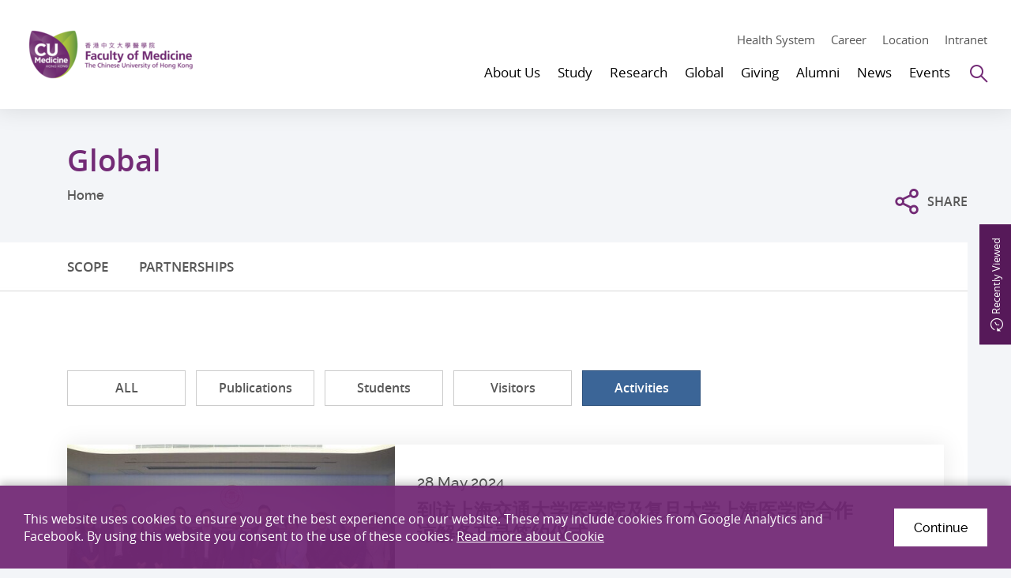

--- FILE ---
content_type: application/javascript
request_url: https://www.med.cuhk.edu.hk/assets/js/lib/plyr.polyfilled.min.js
body_size: 47262
content:
"object"==typeof navigator&&function(e,t){"object"==typeof exports&&"undefined"!=typeof module?module.exports=t():"function"==typeof define&&define.amd?define("Plyr",t):e.Plyr=t()}(this,function(){"use strict";var e="undefined"!=typeof window?window:"undefined"!=typeof global?global:"undefined"!=typeof self?self:{};function t(e,t){return e(t={exports:{}},t.exports),t.exports}var n=t(function(e){var t=e.exports="undefined"!=typeof window&&window.Math==Math?window:"undefined"!=typeof self&&self.Math==Math?self:Function("return this")();"number"==typeof __g&&(__g=t)}),i=t(function(e){var t=e.exports={version:"2.5.3"};"number"==typeof __e&&(__e=t)}),r=(i.version,function(e){return"object"==typeof e?null!==e:"function"==typeof e}),o=function(e){if(!r(e))throw TypeError(e+" is not an object!");return e},a=function(e){try{return!!e()}catch(e){return!0}},s=!a(function(){return 7!=Object.defineProperty({},"a",{get:function(){return 7}}).a}),l=n.document,c=r(l)&&r(l.createElement),u=function(e){return c?l.createElement(e):{}},f=!s&&!a(function(){return 7!=Object.defineProperty(u("div"),"a",{get:function(){return 7}}).a}),h=function(e,t){if(!r(e))return e;var n,i;if(t&&"function"==typeof(n=e.toString)&&!r(i=n.call(e)))return i;if("function"==typeof(n=e.valueOf)&&!r(i=n.call(e)))return i;if(!t&&"function"==typeof(n=e.toString)&&!r(i=n.call(e)))return i;throw TypeError("Can't convert object to primitive value")},d=Object.defineProperty,p={f:s?Object.defineProperty:function(e,t,n){if(o(e),t=h(t,!0),o(n),f)try{return d(e,t,n)}catch(e){}if("get"in n||"set"in n)throw TypeError("Accessors not supported!");return"value"in n&&(e[t]=n.value),e}},g=function(e,t){return{enumerable:!(1&e),configurable:!(2&e),writable:!(4&e),value:t}},m=s?function(e,t,n){return p.f(e,t,g(1,n))}:function(e,t,n){return e[t]=n,e},y={}.hasOwnProperty,v=function(e,t){return y.call(e,t)},b=0,w=Math.random(),k=function(e){return"Symbol(".concat(void 0===e?"":e,")_",(++b+w).toString(36))},T=t(function(e){var t=k("src"),r=Function.toString,o=(""+r).split("toString");i.inspectSource=function(e){return r.call(e)},(e.exports=function(e,i,r,a){var s="function"==typeof r;s&&(v(r,"name")||m(r,"name",i)),e[i]!==r&&(s&&(v(r,t)||m(r,t,e[i]?""+e[i]:o.join(String(i)))),e===n?e[i]=r:a?e[i]?e[i]=r:m(e,i,r):(delete e[i],m(e,i,r)))})(Function.prototype,"toString",function(){return"function"==typeof this&&this[t]||r.call(this)})}),S=function(e){if("function"!=typeof e)throw TypeError(e+" is not a function!");return e},E=function(e,t,n){if(S(e),void 0===t)return e;switch(n){case 1:return function(n){return e.call(t,n)};case 2:return function(n,i){return e.call(t,n,i)};case 3:return function(n,i,r){return e.call(t,n,i,r)}}return function(){return e.apply(t,arguments)}},_=function(e,t,r){var o,a,s,l,c=e&_.F,u=e&_.G,f=e&_.S,h=e&_.P,d=e&_.B,p=u?n:f?n[t]||(n[t]={}):(n[t]||{}).prototype,g=u?i:i[t]||(i[t]={}),y=g.prototype||(g.prototype={});for(o in u&&(r=t),r)s=((a=!c&&p&&void 0!==p[o])?p:r)[o],l=d&&a?E(s,n):h&&"function"==typeof s?E(Function.call,s):s,p&&T(p,o,s,e&_.U),g[o]!=s&&m(g,o,l),h&&y[o]!=s&&(y[o]=s)};n.core=i,_.F=1,_.G=2,_.S=4,_.P=8,_.B=16,_.W=32,_.U=64,_.R=128;for(var A,P=_,M=k("typed_array"),L=k("view"),x=!(!n.ArrayBuffer||!n.DataView),C=x,O=0,N="Int8Array,Uint8Array,Uint8ClampedArray,Int16Array,Uint16Array,Int32Array,Uint32Array,Float32Array,Float64Array".split(",");O<9;)(A=n[N[O++]])?(m(A.prototype,M,!0),m(A.prototype,L,!0)):C=!1;var j={ABV:x,CONSTR:C,TYPED:M,VIEW:L},I=function(e,t,n){for(var i in t)T(e,i,t[i],n);return e},F=function(e,t,n,i){if(!(e instanceof t)||void 0!==i&&i in e)throw TypeError(n+": incorrect invocation!");return e},R=Math.ceil,q=Math.floor,B=function(e){return isNaN(e=+e)?0:(e>0?q:R)(e)},V=Math.min,D=function(e){return e>0?V(B(e),9007199254740991):0},U=function(e){if(void 0===e)return 0;var t=B(e),n=D(t);if(t!==n)throw RangeError("Wrong length!");return n},H={}.toString,W=function(e){return H.call(e).slice(8,-1)},z=Object("z").propertyIsEnumerable(0)?Object:function(e){return"String"==W(e)?e.split(""):Object(e)},G=function(e){if(null==e)throw TypeError("Can't call method on  "+e);return e},K=function(e){return z(G(e))},Y=Math.max,Q=Math.min,J=function(e,t){return(e=B(e))<0?Y(e+t,0):Q(e,t)},$=function(e){return function(t,n,i){var r,o=K(t),a=D(o.length),s=J(i,a);if(e&&n!=n){for(;a>s;)if((r=o[s++])!=r)return!0}else for(;a>s;s++)if((e||s in o)&&o[s]===n)return e||s||0;return!e&&-1}},X=n["__core-js_shared__"]||(n["__core-js_shared__"]={}),Z=function(e){return X[e]||(X[e]={})},ee=Z("keys"),te=function(e){return ee[e]||(ee[e]=k(e))},ne=$(!1),ie=te("IE_PROTO"),re=function(e,t){var n,i=K(e),r=0,o=[];for(n in i)n!=ie&&v(i,n)&&o.push(n);for(;t.length>r;)v(i,n=t[r++])&&(~ne(o,n)||o.push(n));return o},oe="constructor,hasOwnProperty,isPrototypeOf,propertyIsEnumerable,toLocaleString,toString,valueOf".split(","),ae=oe.concat("length","prototype"),se={f:Object.getOwnPropertyNames||function(e){return re(e,ae)}},le=function(e){return Object(G(e))},ce=function(e){for(var t=le(this),n=D(t.length),i=arguments.length,r=J(i>1?arguments[1]:void 0,n),o=i>2?arguments[2]:void 0,a=void 0===o?n:J(o,n);a>r;)t[r++]=e;return t},ue=t(function(e){var t=Z("wks"),i=n.Symbol,r="function"==typeof i;(e.exports=function(e){return t[e]||(t[e]=r&&i[e]||(r?i:k)("Symbol."+e))}).store=t}),fe=p.f,he=ue("toStringTag"),de=function(e,t,n){e&&!v(e=n?e:e.prototype,he)&&fe(e,he,{configurable:!0,value:t})},pe=t(function(e,t){var i=se.f,r=p.f,o="prototype",l="Wrong index!",c=n.ArrayBuffer,u=n.DataView,f=n.Math,h=n.RangeError,d=n.Infinity,g=c,y=f.abs,v=f.pow,b=f.floor,w=f.log,k=f.LN2,T=s?"_b":"buffer",S=s?"_l":"byteLength",E=s?"_o":"byteOffset";function _(e,t,n){var i,r,o,a=new Array(n),s=8*n-t-1,l=(1<<s)-1,c=l>>1,u=23===t?v(2,-24)-v(2,-77):0,f=0,h=e<0||0===e&&1/e<0?1:0;for((e=y(e))!=e||e===d?(r=e!=e?1:0,i=l):(i=b(w(e)/k),e*(o=v(2,-i))<1&&(i--,o*=2),(e+=i+c>=1?u/o:u*v(2,1-c))*o>=2&&(i++,o/=2),i+c>=l?(r=0,i=l):i+c>=1?(r=(e*o-1)*v(2,t),i+=c):(r=e*v(2,c-1)*v(2,t),i=0));t>=8;a[f++]=255&r,r/=256,t-=8);for(i=i<<t|r,s+=t;s>0;a[f++]=255&i,i/=256,s-=8);return a[--f]|=128*h,a}function A(e,t,n){var i,r=8*n-t-1,o=(1<<r)-1,a=o>>1,s=r-7,l=n-1,c=e[l--],u=127&c;for(c>>=7;s>0;u=256*u+e[l],l--,s-=8);for(i=u&(1<<-s)-1,u>>=-s,s+=t;s>0;i=256*i+e[l],l--,s-=8);if(0===u)u=1-a;else{if(u===o)return i?NaN:c?-d:d;i+=v(2,t),u-=a}return(c?-1:1)*i*v(2,u-t)}function P(e){return e[3]<<24|e[2]<<16|e[1]<<8|e[0]}function M(e){return[255&e]}function L(e){return[255&e,e>>8&255]}function x(e){return[255&e,e>>8&255,e>>16&255,e>>24&255]}function C(e){return _(e,52,8)}function O(e){return _(e,23,4)}function N(e,t,n){r(e[o],t,{get:function(){return this[n]}})}function R(e,t,n,i){var r=U(+n);if(r+t>e[S])throw h(l);var o=e[T]._b,a=r+e[E],s=o.slice(a,a+t);return i?s:s.reverse()}function q(e,t,n,i,r,o){var a=U(+n);if(a+t>e[S])throw h(l);for(var s=e[T]._b,c=a+e[E],u=i(+r),f=0;f<t;f++)s[c+f]=u[o?f:t-f-1]}if(j.ABV){if(!a(function(){c(1)})||!a(function(){new c(-1)})||a(function(){return new c,new c(1.5),new c(NaN),"ArrayBuffer"!=c.name})){for(var V,H=(c=function(e){return F(this,c),new g(U(e))})[o]=g[o],W=i(g),z=0;W.length>z;)(V=W[z++])in c||m(c,V,g[V]);H.constructor=c}var G=new u(new c(2)),K=u[o].setInt8;G.setInt8(0,2147483648),G.setInt8(1,2147483649),!G.getInt8(0)&&G.getInt8(1)||I(u[o],{setInt8:function(e,t){K.call(this,e,t<<24>>24)},setUint8:function(e,t){K.call(this,e,t<<24>>24)}},!0)}else c=function(e){F(this,c,"ArrayBuffer");var t=U(e);this._b=ce.call(new Array(t),0),this[S]=t},u=function(e,t,n){F(this,u,"DataView"),F(e,c,"DataView");var i=e[S],r=B(t);if(r<0||r>i)throw h("Wrong offset!");if(r+(n=void 0===n?i-r:D(n))>i)throw h("Wrong length!");this[T]=e,this[E]=r,this[S]=n},s&&(N(c,"byteLength","_l"),N(u,"buffer","_b"),N(u,"byteLength","_l"),N(u,"byteOffset","_o")),I(u[o],{getInt8:function(e){return R(this,1,e)[0]<<24>>24},getUint8:function(e){return R(this,1,e)[0]},getInt16:function(e){var t=R(this,2,e,arguments[1]);return(t[1]<<8|t[0])<<16>>16},getUint16:function(e){var t=R(this,2,e,arguments[1]);return t[1]<<8|t[0]},getInt32:function(e){return P(R(this,4,e,arguments[1]))},getUint32:function(e){return P(R(this,4,e,arguments[1]))>>>0},getFloat32:function(e){return A(R(this,4,e,arguments[1]),23,4)},getFloat64:function(e){return A(R(this,8,e,arguments[1]),52,8)},setInt8:function(e,t){q(this,1,e,M,t)},setUint8:function(e,t){q(this,1,e,M,t)},setInt16:function(e,t){q(this,2,e,L,t,arguments[2])},setUint16:function(e,t){q(this,2,e,L,t,arguments[2])},setInt32:function(e,t){q(this,4,e,x,t,arguments[2])},setUint32:function(e,t){q(this,4,e,x,t,arguments[2])},setFloat32:function(e,t){q(this,4,e,O,t,arguments[2])},setFloat64:function(e,t){q(this,8,e,C,t,arguments[2])}});de(c,"ArrayBuffer"),de(u,"DataView"),m(u[o],j.VIEW,!0),t.ArrayBuffer=c,t.DataView=u}),ge=ue("species"),me=function(e,t){var n,i=o(e).constructor;return void 0===i||null==(n=o(i)[ge])?t:S(n)},ye=ue("species"),ve=function(e){var t=n[e];s&&t&&!t[ye]&&p.f(t,ye,{configurable:!0,get:function(){return this}})},be=n.ArrayBuffer,we=pe.ArrayBuffer,ke=pe.DataView,Te=j.ABV&&be.isView,Se=we.prototype.slice,Ee=j.VIEW;P(P.G+P.W+P.F*(be!==we),{ArrayBuffer:we}),P(P.S+P.F*!j.CONSTR,"ArrayBuffer",{isView:function(e){return Te&&Te(e)||r(e)&&Ee in e}}),P(P.P+P.U+P.F*a(function(){return!new we(2).slice(1,void 0).byteLength}),"ArrayBuffer",{slice:function(e,t){if(void 0!==Se&&void 0===t)return Se.call(o(this),e);for(var n=o(this).byteLength,i=J(e,n),r=J(void 0===t?n:t,n),a=new(me(this,we))(D(r-i)),s=new ke(this),l=new ke(a),c=0;i<r;)l.setUint8(c++,s.getUint8(i++));return a}}),ve("ArrayBuffer");var _e=ue("toStringTag"),Ae="Arguments"==W(function(){return arguments}()),Pe=function(e){var t,n,i;return void 0===e?"Undefined":null===e?"Null":"string"==typeof(n=function(e,t){try{return e[t]}catch(e){}}(t=Object(e),_e))?n:Ae?W(t):"Object"==(i=W(t))&&"function"==typeof t.callee?"Arguments":i},Me={},Le=ue("iterator"),xe=Array.prototype,Ce=function(e){return void 0!==e&&(Me.Array===e||xe[Le]===e)},Oe=Object.keys||function(e){return re(e,oe)},Ne=s?Object.defineProperties:function(e,t){o(e);for(var n,i=Oe(t),r=i.length,a=0;r>a;)p.f(e,n=i[a++],t[n]);return e},je=n.document,Ie=je&&je.documentElement,Fe=te("IE_PROTO"),Re=function(){},qe=function(){var e,t=u("iframe"),n=oe.length;for(t.style.display="none",Ie.appendChild(t),t.src="javascript:",(e=t.contentWindow.document).open(),e.write("<script>document.F=Object<\/script>"),e.close(),qe=e.F;n--;)delete qe.prototype[oe[n]];return qe()},Be=Object.create||function(e,t){var n;return null!==e?(Re.prototype=o(e),n=new Re,Re.prototype=null,n[Fe]=e):n=qe(),void 0===t?n:Ne(n,t)},Ve=te("IE_PROTO"),De=Object.prototype,Ue=Object.getPrototypeOf||function(e){return e=le(e),v(e,Ve)?e[Ve]:"function"==typeof e.constructor&&e instanceof e.constructor?e.constructor.prototype:e instanceof Object?De:null},He=ue("iterator"),We=i.getIteratorMethod=function(e){if(null!=e)return e[He]||e["@@iterator"]||Me[Pe(e)]},ze=Array.isArray||function(e){return"Array"==W(e)},Ge=ue("species"),Ke=function(e,t){return new(function(e){var t;return ze(e)&&("function"!=typeof(t=e.constructor)||t!==Array&&!ze(t.prototype)||(t=void 0),r(t)&&null===(t=t[Ge])&&(t=void 0)),void 0===t?Array:t}(e))(t)},Ye=function(e,t){var n=1==e,i=2==e,r=3==e,o=4==e,a=6==e,s=5==e||a,l=t||Ke;return function(t,c,u){for(var f,h,d=le(t),p=z(d),g=E(c,u,3),m=D(p.length),y=0,v=n?l(t,m):i?l(t,0):void 0;m>y;y++)if((s||y in p)&&(h=g(f=p[y],y,d),e))if(n)v[y]=h;else if(h)switch(e){case 3:return!0;case 5:return f;case 6:return y;case 2:v.push(f)}else if(o)return!1;return a?-1:r||o?o:v}},Qe=ue("unscopables"),Je=Array.prototype;null==Je[Qe]&&m(Je,Qe,{});var $e=function(e){Je[Qe][e]=!0},Xe=function(e,t){return{value:t,done:!!e}},Ze={};m(Ze,ue("iterator"),function(){return this});var et=function(e,t,n){e.prototype=Be(Ze,{next:g(1,n)}),de(e,t+" Iterator")},tt=ue("iterator"),nt=!([].keys&&"next"in[].keys()),it=function(){return this},rt=function(e,t,n,i,r,o,a){et(n,t,i);var s,l,c,u=function(e){if(!nt&&e in p)return p[e];switch(e){case"keys":case"values":return function(){return new n(this,e)}}return function(){return new n(this,e)}},f=t+" Iterator",h="values"==r,d=!1,p=e.prototype,g=p[tt]||p["@@iterator"]||r&&p[r],y=!nt&&g||u(r),b=r?h?u("entries"):y:void 0,w="Array"==t&&p.entries||g;if(w&&(c=Ue(w.call(new e)))!==Object.prototype&&c.next&&(de(c,f,!0),v(c,tt)||m(c,tt,it)),h&&g&&"values"!==g.name&&(d=!0,y=function(){return g.call(this)}),(nt||d||!p[tt])&&m(p,tt,y),Me[t]=y,Me[f]=it,r)if(s={values:h?y:u("values"),keys:o?y:u("keys"),entries:b},a)for(l in s)l in p||T(p,l,s[l]);else P(P.P+P.F*(nt||d),t,s);return s},ot=rt(Array,"Array",function(e,t){this._t=K(e),this._i=0,this._k=t},function(){var e=this._t,t=this._k,n=this._i++;return!e||n>=e.length?(this._t=void 0,Xe(1)):Xe(0,"keys"==t?n:"values"==t?e[n]:[n,e[n]])},"values");Me.Arguments=Me.Array,$e("keys"),$e("values"),$e("entries");var at=ue("iterator"),st=!1;try{[7][at]().return=function(){st=!0}}catch(e){}var lt=function(e,t){if(!t&&!st)return!1;var n=!1;try{var i=[7],r=i[at]();r.next=function(){return{done:n=!0}},i[at]=function(){return r},e(i)}catch(e){}return n},ct=[].copyWithin||function(e,t){var n=le(this),i=D(n.length),r=J(e,i),o=J(t,i),a=arguments.length>2?arguments[2]:void 0,s=Math.min((void 0===a?i:J(a,i))-o,i-r),l=1;for(o<r&&r<o+s&&(l=-1,o+=s-1,r+=s-1);s-- >0;)o in n?n[r]=n[o]:delete n[r],r+=l,o+=l;return n},ut={f:{}.propertyIsEnumerable},ft=Object.getOwnPropertyDescriptor,ht={f:s?ft:function(e,t){if(e=K(e),t=h(t,!0),f)try{return ft(e,t)}catch(e){}if(v(e,t))return g(!ut.f.call(e,t),e[t])}},dt=t(function(e){if(s){var t=n,i=a,o=P,l=j,c=pe,u=E,f=F,d=g,y=m,b=I,w=B,T=D,S=U,_=J,A=h,M=v,L=Pe,x=r,C=le,O=Ce,N=Be,R=Ue,q=se.f,V=We,H=k,W=ue,z=Ye,G=$,K=me,Y=ot,Q=Me,X=lt,Z=ve,ee=ce,te=ct,ne=p,ie=ht,re=ne.f,oe=ie.f,ae=t.RangeError,fe=t.TypeError,he=t.Uint8Array,de=Array.prototype,ge=c.ArrayBuffer,ye=c.DataView,be=z(0),we=z(2),ke=z(3),Te=z(4),Se=z(5),Ee=z(6),_e=G(!0),Ae=G(!1),Le=Y.values,xe=Y.keys,Oe=Y.entries,Ne=de.lastIndexOf,je=de.reduce,Ie=de.reduceRight,Fe=de.join,Re=de.sort,qe=de.slice,Ve=de.toString,De=de.toLocaleString,He=W("iterator"),ze=W("toStringTag"),Ge=H("typed_constructor"),Ke=H("def_constructor"),Qe=l.CONSTR,Je=l.TYPED,$e=l.VIEW,Xe=z(1,function(e,t){return it(K(e,e[Ke]),t)}),Ze=i(function(){return 1===new he(new Uint16Array([1]).buffer)[0]}),et=!!he&&!!he.prototype.set&&i(function(){new he(1).set({})}),tt=function(e,t){var n=w(e);if(n<0||n%t)throw ae("Wrong offset!");return n},nt=function(e){if(x(e)&&Je in e)return e;throw fe(e+" is not a typed array!")},it=function(e,t){if(!(x(e)&&Ge in e))throw fe("It is not a typed array constructor!");return new e(t)},rt=function(e,t){return at(K(e,e[Ke]),t)},at=function(e,t){for(var n=0,i=t.length,r=it(e,i);i>n;)r[n]=t[n++];return r},st=function(e,t,n){re(e,t,{get:function(){return this._d[n]}})},ut=function(e){var t,n,i,r,o,a,s=C(e),l=arguments.length,c=l>1?arguments[1]:void 0,f=void 0!==c,h=V(s);if(null!=h&&!O(h)){for(a=h.call(s),i=[],t=0;!(o=a.next()).done;t++)i.push(o.value);s=i}for(f&&l>2&&(c=u(c,arguments[2],2)),t=0,n=T(s.length),r=it(this,n);n>t;t++)r[t]=f?c(s[t],t):s[t];return r},ft=function(){for(var e=0,t=arguments.length,n=it(this,t);t>e;)n[e]=arguments[e++];return n},dt=!!he&&i(function(){De.call(new he(1))}),pt=function(){return De.apply(dt?qe.call(nt(this)):nt(this),arguments)},gt={copyWithin:function(e,t){return te.call(nt(this),e,t,arguments.length>2?arguments[2]:void 0)},every:function(e){return Te(nt(this),e,arguments.length>1?arguments[1]:void 0)},fill:function(e){return ee.apply(nt(this),arguments)},filter:function(e){return rt(this,we(nt(this),e,arguments.length>1?arguments[1]:void 0))},find:function(e){return Se(nt(this),e,arguments.length>1?arguments[1]:void 0)},findIndex:function(e){return Ee(nt(this),e,arguments.length>1?arguments[1]:void 0)},forEach:function(e){be(nt(this),e,arguments.length>1?arguments[1]:void 0)},indexOf:function(e){return Ae(nt(this),e,arguments.length>1?arguments[1]:void 0)},includes:function(e){return _e(nt(this),e,arguments.length>1?arguments[1]:void 0)},join:function(e){return Fe.apply(nt(this),arguments)},lastIndexOf:function(e){return Ne.apply(nt(this),arguments)},map:function(e){return Xe(nt(this),e,arguments.length>1?arguments[1]:void 0)},reduce:function(e){return je.apply(nt(this),arguments)},reduceRight:function(e){return Ie.apply(nt(this),arguments)},reverse:function(){for(var e,t=nt(this).length,n=Math.floor(t/2),i=0;i<n;)e=this[i],this[i++]=this[--t],this[t]=e;return this},some:function(e){return ke(nt(this),e,arguments.length>1?arguments[1]:void 0)},sort:function(e){return Re.call(nt(this),e)},subarray:function(e,t){var n=nt(this),i=n.length,r=_(e,i);return new(K(n,n[Ke]))(n.buffer,n.byteOffset+r*n.BYTES_PER_ELEMENT,T((void 0===t?i:_(t,i))-r))}},mt=function(e,t){return rt(this,qe.call(nt(this),e,t))},yt=function(e){nt(this);var t=tt(arguments[1],1),n=this.length,i=C(e),r=T(i.length),o=0;if(r+t>n)throw ae("Wrong length!");for(;o<r;)this[t+o]=i[o++]},vt={entries:function(){return Oe.call(nt(this))},keys:function(){return xe.call(nt(this))},values:function(){return Le.call(nt(this))}},bt=function(e,t){return x(e)&&e[Je]&&"symbol"!=typeof t&&t in e&&String(+t)==String(t)},wt=function(e,t){return bt(e,t=A(t,!0))?d(2,e[t]):oe(e,t)},kt=function(e,t,n){return!(bt(e,t=A(t,!0))&&x(n)&&M(n,"value"))||M(n,"get")||M(n,"set")||n.configurable||M(n,"writable")&&!n.writable||M(n,"enumerable")&&!n.enumerable?re(e,t,n):(e[t]=n.value,e)};Qe||(ie.f=wt,ne.f=kt),o(o.S+o.F*!Qe,"Object",{getOwnPropertyDescriptor:wt,defineProperty:kt}),i(function(){Ve.call({})})&&(Ve=De=function(){return Fe.call(this)});var Tt=b({},gt);b(Tt,vt),y(Tt,He,vt.values),b(Tt,{slice:mt,set:yt,constructor:function(){},toString:Ve,toLocaleString:pt}),st(Tt,"buffer","b"),st(Tt,"byteOffset","o"),st(Tt,"byteLength","l"),st(Tt,"length","e"),re(Tt,ze,{get:function(){return this[Je]}}),e.exports=function(e,n,r,a){var s=e+((a=!!a)?"Clamped":"")+"Array",c="get"+e,u="set"+e,h=t[s],d=h||{},p=h&&R(h),g=!h||!l.ABV,m={},v=h&&h.prototype,b=function(e,t){re(e,t,{get:function(){return function(e,t){var i=e._d;return i.v[c](t*n+i.o,Ze)}(this,t)},set:function(e){return function(e,t,i){var r=e._d;a&&(i=(i=Math.round(i))<0?0:i>255?255:255&i),r.v[u](t*n+r.o,i,Ze)}(this,t,e)},enumerable:!0})};g?(h=r(function(e,t,i,r){f(e,h,s,"_d");var o,a,l,c,u=0,d=0;if(x(t)){if(!(t instanceof ge||"ArrayBuffer"==(c=L(t))||"SharedArrayBuffer"==c))return Je in t?at(h,t):ut.call(h,t);o=t,d=tt(i,n);var p=t.byteLength;if(void 0===r){if(p%n)throw ae("Wrong length!");if((a=p-d)<0)throw ae("Wrong length!")}else if((a=T(r)*n)+d>p)throw ae("Wrong length!");l=a/n}else l=S(t),o=new ge(a=l*n);for(y(e,"_d",{b:o,o:d,l:a,e:l,v:new ye(o)});u<l;)b(e,u++)}),v=h.prototype=N(Tt),y(v,"constructor",h)):i(function(){h(1)})&&i(function(){new h(-1)})&&X(function(e){new h,new h(null),new h(1.5),new h(e)},!0)||(h=r(function(e,t,i,r){var o;return f(e,h,s),x(t)?t instanceof ge||"ArrayBuffer"==(o=L(t))||"SharedArrayBuffer"==o?void 0!==r?new d(t,tt(i,n),r):void 0!==i?new d(t,tt(i,n)):new d(t):Je in t?at(h,t):ut.call(h,t):new d(S(t))}),be(p!==Function.prototype?q(d).concat(q(p)):q(d),function(e){e in h||y(h,e,d[e])}),h.prototype=v,v.constructor=h);var w=v[He],k=!!w&&("values"==w.name||null==w.name),E=vt.values;y(h,Ge,!0),y(v,Je,s),y(v,$e,!0),y(v,Ke,h),(a?new h(1)[ze]==s:ze in v)||re(v,ze,{get:function(){return s}}),m[s]=h,o(o.G+o.W+o.F*(h!=d),m),o(o.S,s,{BYTES_PER_ELEMENT:n}),o(o.S+o.F*i(function(){d.of.call(h,1)}),s,{from:ut,of:ft}),"BYTES_PER_ELEMENT"in v||y(v,"BYTES_PER_ELEMENT",n),o(o.P,s,gt),Z(s),o(o.P+o.F*et,s,{set:yt}),o(o.P+o.F*!k,s,vt),v.toString!=Ve&&(v.toString=Ve),o(o.P+o.F*i(function(){new h(1).slice()}),s,{slice:mt}),o(o.P+o.F*(i(function(){return[1,2].toLocaleString()!=new h([1,2]).toLocaleString()})||!i(function(){v.toLocaleString.call([1,2])})),s,{toLocaleString:pt}),Q[s]=k?w:E,k||y(v,He,E)}}else e.exports=function(){}});dt("Int8",1,function(e){return function(t,n,i){return e(this,t,n,i)}}),dt("Uint8",1,function(e){return function(t,n,i){return e(this,t,n,i)}}),dt("Uint8",1,function(e){return function(t,n,i){return e(this,t,n,i)}},!0),dt("Int16",2,function(e){return function(t,n,i){return e(this,t,n,i)}}),dt("Uint16",2,function(e){return function(t,n,i){return e(this,t,n,i)}}),dt("Int32",4,function(e){return function(t,n,i){return e(this,t,n,i)}}),dt("Uint32",4,function(e){return function(t,n,i){return e(this,t,n,i)}}),dt("Float32",4,function(e){return function(t,n,i){return e(this,t,n,i)}}),dt("Float64",8,function(e){return function(t,n,i){return e(this,t,n,i)}});var pt=function(e,t,n,i){try{return i?t(o(n)[0],n[1]):t(n)}catch(t){var r=e.return;throw void 0!==r&&o(r.call(e)),t}},gt=t(function(e){var t={},n={},i=e.exports=function(e,i,r,a,s){var l,c,u,f,h=s?function(){return e}:We(e),d=E(r,a,i?2:1),p=0;if("function"!=typeof h)throw TypeError(e+" is not iterable!");if(Ce(h)){for(l=D(e.length);l>p;p++)if((f=i?d(o(c=e[p])[0],c[1]):d(e[p]))===t||f===n)return f}else for(u=h.call(e);!(c=u.next()).done;)if((f=pt(u,d,c.value,i))===t||f===n)return f};i.BREAK=t,i.RETURN=n}),mt=t(function(e){var t=k("meta"),n=p.f,i=0,o=Object.isExtensible||function(){return!0},s=!a(function(){return o(Object.preventExtensions({}))}),l=function(e){n(e,t,{value:{i:"O"+ ++i,w:{}}})},c=e.exports={KEY:t,NEED:!1,fastKey:function(e,n){if(!r(e))return"symbol"==typeof e?e:("string"==typeof e?"S":"P")+e;if(!v(e,t)){if(!o(e))return"F";if(!n)return"E";l(e)}return e[t].i},getWeak:function(e,n){if(!v(e,t)){if(!o(e))return!0;if(!n)return!1;l(e)}return e[t].w},onFreeze:function(e){return s&&c.NEED&&o(e)&&!v(e,t)&&l(e),e}}}),yt=(mt.KEY,mt.NEED,mt.fastKey,mt.getWeak,mt.onFreeze,function(e,t){if(!r(e)||e._t!==t)throw TypeError("Incompatible receiver, "+t+" required!");return e}),vt=p.f,bt=mt.fastKey,wt=s?"_s":"size",kt=function(e,t){var n,i=bt(t);if("F"!==i)return e._i[i];for(n=e._f;n;n=n.n)if(n.k==t)return n},Tt={getConstructor:function(e,t,n,i){var r=e(function(e,o){F(e,r,t,"_i"),e._t=t,e._i=Be(null),e._f=void 0,e._l=void 0,e[wt]=0,null!=o&&gt(o,n,e[i],e)});return I(r.prototype,{clear:function(){for(var e=yt(this,t),n=e._i,i=e._f;i;i=i.n)i.r=!0,i.p&&(i.p=i.p.n=void 0),delete n[i.i];e._f=e._l=void 0,e[wt]=0},delete:function(e){var n=yt(this,t),i=kt(n,e);if(i){var r=i.n,o=i.p;delete n._i[i.i],i.r=!0,o&&(o.n=r),r&&(r.p=o),n._f==i&&(n._f=r),n._l==i&&(n._l=o),n[wt]--}return!!i},forEach:function(e){yt(this,t);for(var n,i=E(e,arguments.length>1?arguments[1]:void 0,3);n=n?n.n:this._f;)for(i(n.v,n.k,this);n&&n.r;)n=n.p},has:function(e){return!!kt(yt(this,t),e)}}),s&&vt(r.prototype,"size",{get:function(){return yt(this,t)[wt]}}),r},def:function(e,t,n){var i,r,o=kt(e,t);return o?o.v=n:(e._l=o={i:r=bt(t,!0),k:t,v:n,p:i=e._l,n:void 0,r:!1},e._f||(e._f=o),i&&(i.n=o),e[wt]++,"F"!==r&&(e._i[r]=o)),e},getEntry:kt,setStrong:function(e,t,n){rt(e,t,function(e,n){this._t=yt(e,t),this._k=n,this._l=void 0},function(){for(var e=this._k,t=this._l;t&&t.r;)t=t.p;return this._t&&(this._l=t=t?t.n:this._t._f)?Xe(0,"keys"==e?t.k:"values"==e?t.v:[t.k,t.v]):(this._t=void 0,Xe(1))},n?"entries":"values",!n,!0),ve(t)}},St=function(e,t){if(o(e),!r(t)&&null!==t)throw TypeError(t+": can't set as prototype!")},Et={set:Object.setPrototypeOf||("__proto__"in{}?function(e,t,n){try{(n=E(Function.call,ht.f(Object.prototype,"__proto__").set,2))(e,[]),t=!(e instanceof Array)}catch(e){t=!0}return function(e,i){return St(e,i),t?e.__proto__=i:n(e,i),e}}({},!1):void 0),check:St},_t=Et.set,At=function(e,t,i,o,s,l){var c=n[e],u=c,f=s?"set":"add",h=u&&u.prototype,d={},p=function(e){var t=h[e];T(h,e,"delete"==e?function(e){return!(l&&!r(e))&&t.call(this,0===e?0:e)}:"has"==e?function(e){return!(l&&!r(e))&&t.call(this,0===e?0:e)}:"get"==e?function(e){return l&&!r(e)?void 0:t.call(this,0===e?0:e)}:"add"==e?function(e){return t.call(this,0===e?0:e),this}:function(e,n){return t.call(this,0===e?0:e,n),this})};if("function"==typeof u&&(l||h.forEach&&!a(function(){(new u).entries().next()}))){var g=new u,m=g[f](l?{}:-0,1)!=g,y=a(function(){g.has(1)}),v=lt(function(e){new u(e)}),b=!l&&a(function(){for(var e=new u,t=5;t--;)e[f](t,t);return!e.has(-0)});v||((u=t(function(t,n){F(t,u,e);var i=function(e,t,n){var i,o=t.constructor;return o!==n&&"function"==typeof o&&(i=o.prototype)!==n.prototype&&r(i)&&_t&&_t(e,i),e}(new c,t,u);return null!=n&&gt(n,s,i[f],i),i})).prototype=h,h.constructor=u),(y||b)&&(p("delete"),p("has"),s&&p("get")),(b||m)&&p(f),l&&h.clear&&delete h.clear}else u=o.getConstructor(t,e,s,f),I(u.prototype,i),mt.NEED=!0;return de(u,e),d[e]=u,P(P.G+P.W+P.F*(u!=c),d),l||o.setStrong(u,e,s),u},Pt=(At("Map",function(e){return function(){return e(this,arguments.length>0?arguments[0]:void 0)}},{get:function(e){var t=Tt.getEntry(yt(this,"Map"),e);return t&&t.v},set:function(e,t){return Tt.def(yt(this,"Map"),0===e?0:e,t)}},Tt,!0),At("Set",function(e){return function(){return e(this,arguments.length>0?arguments[0]:void 0)}},{add:function(e){return Tt.def(yt(this,"Set"),e=0===e?0:e,e)}},Tt),{f:Object.getOwnPropertySymbols}),Mt=Object.assign,Lt=!Mt||a(function(){var e={},t={},n=Symbol(),i="abcdefghijklmnopqrst";return e[n]=7,i.split("").forEach(function(e){t[e]=e}),7!=Mt({},e)[n]||Object.keys(Mt({},t)).join("")!=i})?function(e,t){for(var n=le(e),i=arguments.length,r=1,o=Pt.f,a=ut.f;i>r;)for(var s,l=z(arguments[r++]),c=o?Oe(l).concat(o(l)):Oe(l),u=c.length,f=0;u>f;)a.call(l,s=c[f++])&&(n[s]=l[s]);return n}:Mt,xt=mt.getWeak,Ct=Ye(5),Ot=Ye(6),Nt=0,jt=function(e){return e._l||(e._l=new It)},It=function(){this.a=[]},Ft=function(e,t){return Ct(e.a,function(e){return e[0]===t})};It.prototype={get:function(e){var t=Ft(this,e);if(t)return t[1]},has:function(e){return!!Ft(this,e)},set:function(e,t){var n=Ft(this,e);n?n[1]=t:this.a.push([e,t])},delete:function(e){var t=Ot(this.a,function(t){return t[0]===e});return~t&&this.a.splice(t,1),!!~t}};var Rt={getConstructor:function(e,t,n,i){var o=e(function(e,r){F(e,o,t,"_i"),e._t=t,e._i=Nt++,e._l=void 0,null!=r&&gt(r,n,e[i],e)});return I(o.prototype,{delete:function(e){if(!r(e))return!1;var n=xt(e);return!0===n?jt(yt(this,t)).delete(e):n&&v(n,this._i)&&delete n[this._i]},has:function(e){if(!r(e))return!1;var n=xt(e);return!0===n?jt(yt(this,t)).has(e):n&&v(n,this._i)}}),o},def:function(e,t,n){var i=xt(o(t),!0);return!0===i?jt(e).set(t,n):i[e._i]=n,e},ufstore:jt};t(function(e){var t,n=Ye(0),i=mt.getWeak,o=Object.isExtensible,s=Rt.ufstore,l={},c=function(e){return function(){return e(this,arguments.length>0?arguments[0]:void 0)}},u={get:function(e){if(r(e)){var t=i(e);return!0===t?s(yt(this,"WeakMap")).get(e):t?t[this._i]:void 0}},set:function(e,t){return Rt.def(yt(this,"WeakMap"),e,t)}},f=e.exports=At("WeakMap",c,u,Rt,!0,!0);a(function(){return 7!=(new f).set((Object.freeze||Object)(l),7).get(l)})&&(t=Rt.getConstructor(c,"WeakMap"),Lt(t.prototype,u),mt.NEED=!0,n(["delete","has","get","set"],function(e){var n=f.prototype,i=n[e];T(n,e,function(n,a){if(r(n)&&!o(n)){this._f||(this._f=new t);var s=this._f[e](n,a);return"set"==e?this:s}return i.call(this,n,a)})}))});At("WeakSet",function(e){return function(){return e(this,arguments.length>0?arguments[0]:void 0)}},{add:function(e){return Rt.def(yt(this,"WeakSet"),e,!0)}},Rt,!1,!0);var qt=(n.Reflect||{}).apply,Bt=Function.apply;P(P.S+P.F*!a(function(){qt(function(){})}),"Reflect",{apply:function(e,t,n){var i=S(e),r=o(n);return qt?qt(i,t,r):Bt.call(i,t,r)}});var Vt=function(e,t,n){var i=void 0===n;switch(t.length){case 0:return i?e():e.call(n);case 1:return i?e(t[0]):e.call(n,t[0]);case 2:return i?e(t[0],t[1]):e.call(n,t[0],t[1]);case 3:return i?e(t[0],t[1],t[2]):e.call(n,t[0],t[1],t[2]);case 4:return i?e(t[0],t[1],t[2],t[3]):e.call(n,t[0],t[1],t[2],t[3])}return e.apply(n,t)},Dt=[].slice,Ut={},Ht=Function.bind||function(e){var t=S(this),n=Dt.call(arguments,1),i=function(){var r=n.concat(Dt.call(arguments));return this instanceof i?function(e,t,n){if(!(t in Ut)){for(var i=[],r=0;r<t;r++)i[r]="a["+r+"]";Ut[t]=Function("F,a","return new F("+i.join(",")+")")}return Ut[t](e,n)}(t,r.length,r):Vt(t,r,e)};return r(t.prototype)&&(i.prototype=t.prototype),i},Wt=(n.Reflect||{}).construct,zt=a(function(){function e(){}return!(Wt(function(){},[],e)instanceof e)}),Gt=!a(function(){Wt(function(){})});P(P.S+P.F*(zt||Gt),"Reflect",{construct:function(e,t){S(e),o(t);var n=arguments.length<3?e:S(arguments[2]);if(Gt&&!zt)return Wt(e,t,n);if(e==n){switch(t.length){case 0:return new e;case 1:return new e(t[0]);case 2:return new e(t[0],t[1]);case 3:return new e(t[0],t[1],t[2]);case 4:return new e(t[0],t[1],t[2],t[3])}var i=[null];return i.push.apply(i,t),new(Ht.apply(e,i))}var a=n.prototype,s=Be(r(a)?a:Object.prototype),l=Function.apply.call(e,s,t);return r(l)?l:s}}),P(P.S+P.F*a(function(){Reflect.defineProperty(p.f({},1,{value:1}),1,{value:2})}),"Reflect",{defineProperty:function(e,t,n){o(e),t=h(t,!0),o(n);try{return p.f(e,t,n),!0}catch(e){return!1}}});var Kt=ht.f;P(P.S,"Reflect",{deleteProperty:function(e,t){var n=Kt(o(e),t);return!(n&&!n.configurable)&&delete e[t]}}),P(P.S,"Reflect",{get:function e(t,n){var i,a,s=arguments.length<3?t:arguments[2];return o(t)===s?t[n]:(i=ht.f(t,n))?v(i,"value")?i.value:void 0!==i.get?i.get.call(s):void 0:r(a=Ue(t))?e(a,n,s):void 0}}),P(P.S,"Reflect",{getOwnPropertyDescriptor:function(e,t){return ht.f(o(e),t)}}),P(P.S,"Reflect",{getPrototypeOf:function(e){return Ue(o(e))}}),P(P.S,"Reflect",{has:function(e,t){return t in e}});var Yt=Object.isExtensible;P(P.S,"Reflect",{isExtensible:function(e){return o(e),!Yt||Yt(e)}});var Qt=n.Reflect,Jt=Qt&&Qt.ownKeys||function(e){var t=se.f(o(e)),n=Pt.f;return n?t.concat(n(e)):t};P(P.S,"Reflect",{ownKeys:Jt});var $t=Object.preventExtensions;P(P.S,"Reflect",{preventExtensions:function(e){o(e);try{return $t&&$t(e),!0}catch(e){return!1}}}),P(P.S,"Reflect",{set:function e(t,n,i){var a,s,l=arguments.length<4?t:arguments[3],c=ht.f(o(t),n);if(!c){if(r(s=Ue(t)))return e(s,n,i,l);c=g(0)}return v(c,"value")?!(!1===c.writable||!r(l)||((a=ht.f(l,n)||g(0)).value=i,p.f(l,n,a),0)):void 0!==c.set&&(c.set.call(l,i),!0)}}),Et&&P(P.S,"Reflect",{setPrototypeOf:function(e,t){Et.check(e,t);try{return Et.set(e,t),!0}catch(e){return!1}}});var Xt,Zt,en,tn=n.process,nn=n.setImmediate,rn=n.clearImmediate,on=n.MessageChannel,an=n.Dispatch,sn=0,ln={},cn=function(){var e=+this;if(ln.hasOwnProperty(e)){var t=ln[e];delete ln[e],t()}},un=function(e){cn.call(e.data)};nn&&rn||(nn=function(e){for(var t=[],n=1;arguments.length>n;)t.push(arguments[n++]);return ln[++sn]=function(){Vt("function"==typeof e?e:Function(e),t)},Xt(sn),sn},rn=function(e){delete ln[e]},"process"==W(tn)?Xt=function(e){tn.nextTick(E(cn,e,1))}:an&&an.now?Xt=function(e){an.now(E(cn,e,1))}:on?(en=(Zt=new on).port2,Zt.port1.onmessage=un,Xt=E(en.postMessage,en,1)):n.addEventListener&&"function"==typeof postMessage&&!n.importScripts?(Xt=function(e){n.postMessage(e+"","*")},n.addEventListener("message",un,!1)):Xt="onreadystatechange"in u("script")?function(e){Ie.appendChild(u("script")).onreadystatechange=function(){Ie.removeChild(this),cn.call(e)}}:function(e){setTimeout(E(cn,e,1),0)});var fn={set:nn,clear:rn},hn=fn.set,dn=n.MutationObserver||n.WebKitMutationObserver,pn=n.process,gn=n.Promise,mn="process"==W(pn);function yn(e){var t,n;this.promise=new e(function(e,i){if(void 0!==t||void 0!==n)throw TypeError("Bad Promise constructor");t=e,n=i}),this.resolve=S(t),this.reject=S(n)}var vn,bn,wn,kn,Tn={f:function(e){return new yn(e)}},Sn=function(e){try{return{e:!1,v:e()}}catch(e){return{e:!0,v:e}}},En=fn.set,_n=function(){var e,t,i,r=function(){var n,r;for(mn&&(n=pn.domain)&&n.exit();e;){r=e.fn,e=e.next;try{r()}catch(n){throw e?i():t=void 0,n}}t=void 0,n&&n.enter()};if(mn)i=function(){pn.nextTick(r)};else if(!dn||n.navigator&&n.navigator.standalone)if(gn&&gn.resolve){var o=gn.resolve();i=function(){o.then(r)}}else i=function(){hn.call(n,r)};else{var a=!0,s=document.createTextNode("");new dn(r).observe(s,{characterData:!0}),i=function(){s.data=a=!a}}return function(n){var r={fn:n,next:void 0};t&&(t.next=r),e||(e=r,i()),t=r}}(),An=n.TypeError,Pn=n.process,Mn=n.Promise,Ln="process"==Pe(Pn),xn=function(){},Cn=bn=Tn.f,On=!!function(){try{var e=Mn.resolve(1),t=(e.constructor={})[ue("species")]=function(e){e(xn,xn)};return(Ln||"function"==typeof PromiseRejectionEvent)&&e.then(xn)instanceof t}catch(e){}}(),Nn=function(e){var t;return!(!r(e)||"function"!=typeof(t=e.then))&&t},jn=function(e,t){if(!e._n){e._n=!0;var n=e._c;_n(function(){for(var i=e._v,r=1==e._s,o=0,a=function(t){var n,o,a=r?t.ok:t.fail,s=t.resolve,l=t.reject,c=t.domain;try{a?(r||(2==e._h&&Rn(e),e._h=1),!0===a?n=i:(c&&c.enter(),n=a(i),c&&c.exit()),n===t.promise?l(An("Promise-chain cycle")):(o=Nn(n))?o.call(n,s,l):s(n)):l(i)}catch(e){l(e)}};n.length>o;)a(n[o++]);e._c=[],e._n=!1,t&&!e._h&&In(e)})}},In=function(e){En.call(n,function(){var t,i,r,o=e._v,a=Fn(e);if(a&&(t=Sn(function(){Ln?Pn.emit("unhandledRejection",o,e):(i=n.onunhandledrejection)?i({promise:e,reason:o}):(r=n.console)&&r.error&&r.error("Unhandled promise rejection",o)}),e._h=Ln||Fn(e)?2:1),e._a=void 0,a&&t.e)throw t.v})},Fn=function(e){return 1!==e._h&&0===(e._a||e._c).length},Rn=function(e){En.call(n,function(){var t;Ln?Pn.emit("rejectionHandled",e):(t=n.onrejectionhandled)&&t({promise:e,reason:e._v})})},qn=function(e){var t=this;t._d||(t._d=!0,(t=t._w||t)._v=e,t._s=2,t._a||(t._a=t._c.slice()),jn(t,!0))},Bn=function(e){var t,n=this;if(!n._d){n._d=!0,n=n._w||n;try{if(n===e)throw An("Promise can't be resolved itself");(t=Nn(e))?_n(function(){var i={_w:n,_d:!1};try{t.call(e,E(Bn,i,1),E(qn,i,1))}catch(e){qn.call(i,e)}}):(n._v=e,n._s=1,jn(n,!1))}catch(e){qn.call({_w:n,_d:!1},e)}}};On||(Mn=function(e){F(this,Mn,"Promise","_h"),S(e),vn.call(this);try{e(E(Bn,this,1),E(qn,this,1))}catch(e){qn.call(this,e)}},(vn=function(e){this._c=[],this._a=void 0,this._s=0,this._d=!1,this._v=void 0,this._h=0,this._n=!1}).prototype=I(Mn.prototype,{then:function(e,t){var n=Cn(me(this,Mn));return n.ok="function"!=typeof e||e,n.fail="function"==typeof t&&t,n.domain=Ln?Pn.domain:void 0,this._c.push(n),this._a&&this._a.push(n),this._s&&jn(this,!1),n.promise},catch:function(e){return this.then(void 0,e)}}),wn=function(){var e=new vn;this.promise=e,this.resolve=E(Bn,e,1),this.reject=E(qn,e,1)},Tn.f=Cn=function(e){return e===Mn||e===kn?new wn(e):bn(e)}),P(P.G+P.W+P.F*!On,{Promise:Mn}),de(Mn,"Promise"),ve("Promise"),kn=i.Promise,P(P.S+P.F*!On,"Promise",{reject:function(e){var t=Cn(this);return(0,t.reject)(e),t.promise}}),P(P.S+P.F*!On,"Promise",{resolve:function(e){return function(e,t){if(o(e),r(t)&&t.constructor===e)return t;var n=Tn.f(e);return(0,n.resolve)(t),n.promise}(this,e)}}),P(P.S+P.F*!(On&&lt(function(e){Mn.all(e).catch(xn)})),"Promise",{all:function(e){var t=this,n=Cn(t),i=n.resolve,r=n.reject,o=Sn(function(){var n=[],o=0,a=1;gt(e,!1,function(e){var s=o++,l=!1;n.push(void 0),a++,t.resolve(e).then(function(e){l||(l=!0,n[s]=e,--a||i(n))},r)}),--a||i(n)});return o.e&&r(o.v),n.promise},race:function(e){var t=this,n=Cn(t),i=n.reject,r=Sn(function(){gt(e,!1,function(e){t.resolve(e).then(n.resolve,i)})});return r.e&&i(r.v),n.promise}});var Vn={f:ue},Dn=p.f,Un=function(e){var t=i.Symbol||(i.Symbol=n.Symbol||{});"_"==e.charAt(0)||e in t||Dn(t,e,{value:Vn.f(e)})},Hn=se.f,Wn={}.toString,zn="object"==typeof window&&window&&Object.getOwnPropertyNames?Object.getOwnPropertyNames(window):[],Gn={f:function(e){return zn&&"[object Window]"==Wn.call(e)?function(e){try{return Hn(e)}catch(e){return zn.slice()}}(e):Hn(K(e))}},Kn=mt.KEY,Yn=ht.f,Qn=p.f,Jn=Gn.f,$n=n.Symbol,Xn=n.JSON,Zn=Xn&&Xn.stringify,ei=ue("_hidden"),ti=ue("toPrimitive"),ni={}.propertyIsEnumerable,ii=Z("symbol-registry"),ri=Z("symbols"),oi=Z("op-symbols"),ai=Object.prototype,si="function"==typeof $n,li=n.QObject,ci=!li||!li.prototype||!li.prototype.findChild,ui=s&&a(function(){return 7!=Be(Qn({},"a",{get:function(){return Qn(this,"a",{value:7}).a}})).a})?function(e,t,n){var i=Yn(ai,t);i&&delete ai[t],Qn(e,t,n),i&&e!==ai&&Qn(ai,t,i)}:Qn,fi=function(e){var t=ri[e]=Be($n.prototype);return t._k=e,t},hi=si&&"symbol"==typeof $n.iterator?function(e){return"symbol"==typeof e}:function(e){return e instanceof $n},di=function(e,t,n){return e===ai&&di(oi,t,n),o(e),t=h(t,!0),o(n),v(ri,t)?(n.enumerable?(v(e,ei)&&e[ei][t]&&(e[ei][t]=!1),n=Be(n,{enumerable:g(0,!1)})):(v(e,ei)||Qn(e,ei,g(1,{})),e[ei][t]=!0),ui(e,t,n)):Qn(e,t,n)},pi=function(e,t){o(e);for(var n,i=function(e){var t=Oe(e),n=Pt.f;if(n)for(var i,r=n(e),o=ut.f,a=0;r.length>a;)o.call(e,i=r[a++])&&t.push(i);return t}(t=K(t)),r=0,a=i.length;a>r;)di(e,n=i[r++],t[n]);return e},gi=function(e){var t=ni.call(this,e=h(e,!0));return!(this===ai&&v(ri,e)&&!v(oi,e))&&(!(t||!v(this,e)||!v(ri,e)||v(this,ei)&&this[ei][e])||t)},mi=function(e,t){if(e=K(e),t=h(t,!0),e!==ai||!v(ri,t)||v(oi,t)){var n=Yn(e,t);return!n||!v(ri,t)||v(e,ei)&&e[ei][t]||(n.enumerable=!0),n}},yi=function(e){for(var t,n=Jn(K(e)),i=[],r=0;n.length>r;)v(ri,t=n[r++])||t==ei||t==Kn||i.push(t);return i},vi=function(e){for(var t,n=e===ai,i=Jn(n?oi:K(e)),r=[],o=0;i.length>o;)!v(ri,t=i[o++])||n&&!v(ai,t)||r.push(ri[t]);return r};si||(T(($n=function(){if(this instanceof $n)throw TypeError("Symbol is not a constructor!");var e=k(arguments.length>0?arguments[0]:void 0),t=function(n){this===ai&&t.call(oi,n),v(this,ei)&&v(this[ei],e)&&(this[ei][e]=!1),ui(this,e,g(1,n))};return s&&ci&&ui(ai,e,{configurable:!0,set:t}),fi(e)}).prototype,"toString",function(){return this._k}),ht.f=mi,p.f=di,se.f=Gn.f=yi,ut.f=gi,Pt.f=vi,s&&T(ai,"propertyIsEnumerable",gi,!0),Vn.f=function(e){return fi(ue(e))}),P(P.G+P.W+P.F*!si,{Symbol:$n});for(var bi="hasInstance,isConcatSpreadable,iterator,match,replace,search,species,split,toPrimitive,toStringTag,unscopables".split(","),wi=0;bi.length>wi;)ue(bi[wi++]);for(var ki=Oe(ue.store),Ti=0;ki.length>Ti;)Un(ki[Ti++]);P(P.S+P.F*!si,"Symbol",{for:function(e){return v(ii,e+="")?ii[e]:ii[e]=$n(e)},keyFor:function(e){if(!hi(e))throw TypeError(e+" is not a symbol!");for(var t in ii)if(ii[t]===e)return t},useSetter:function(){ci=!0},useSimple:function(){ci=!1}}),P(P.S+P.F*!si,"Object",{create:function(e,t){return void 0===t?Be(e):pi(Be(e),t)},defineProperty:di,defineProperties:pi,getOwnPropertyDescriptor:mi,getOwnPropertyNames:yi,getOwnPropertySymbols:vi}),Xn&&P(P.S+P.F*(!si||a(function(){var e=$n();return"[null]"!=Zn([e])||"{}"!=Zn({a:e})||"{}"!=Zn(Object(e))})),"JSON",{stringify:function(e){for(var t,n,i=[e],o=1;arguments.length>o;)i.push(arguments[o++]);if(n=t=i[1],(r(t)||void 0!==e)&&!hi(e))return ze(t)||(t=function(e,t){if("function"==typeof n&&(t=n.call(this,e,t)),!hi(t))return t}),i[1]=t,Zn.apply(Xn,i)}}),$n.prototype[ti]||m($n.prototype,ti,$n.prototype.valueOf),de($n,"Symbol"),de(Math,"Math",!0),de(n.JSON,"JSON",!0);var Si=function(e,t){var n=(i.Object||{})[e]||Object[e],r={};r[e]=t(n),P(P.S+P.F*a(function(){n(1)}),"Object",r)},Ei=mt.onFreeze;Si("freeze",function(e){return function(t){return e&&r(t)?e(Ei(t)):t}});var _i=mt.onFreeze;Si("seal",function(e){return function(t){return e&&r(t)?e(_i(t)):t}});var Ai=mt.onFreeze;Si("preventExtensions",function(e){return function(t){return e&&r(t)?e(Ai(t)):t}}),Si("isFrozen",function(e){return function(t){return!r(t)||!!e&&e(t)}}),Si("isSealed",function(e){return function(t){return!r(t)||!!e&&e(t)}}),Si("isExtensible",function(e){return function(t){return!!r(t)&&(!e||e(t))}});var Pi=ht.f;Si("getOwnPropertyDescriptor",function(){return function(e,t){return Pi(K(e),t)}}),Si("getPrototypeOf",function(){return function(e){return Ue(le(e))}}),Si("keys",function(){return function(e){return Oe(le(e))}}),Si("getOwnPropertyNames",function(){return Gn.f}),P(P.S+P.F,"Object",{assign:Lt});var Mi=Object.is||function(e,t){return e===t?0!==e||1/e==1/t:e!=e&&t!=t};P(P.S,"Object",{is:Mi});var Li=p.f,xi=Function.prototype,Ci=/^\s*function ([^ (]*)/;"name"in xi||s&&Li(xi,"name",{configurable:!0,get:function(){try{return(""+this).match(Ci)[1]}catch(e){return""}}}),P(P.S,"String",{raw:function(e){for(var t=K(e.raw),n=D(t.length),i=arguments.length,r=[],o=0;n>o;)r.push(String(t[o++])),o<i&&r.push(String(arguments[o]));return r.join("")}});var Oi=String.fromCharCode,Ni=String.fromCodePoint;P(P.S+P.F*(!!Ni&&1!=Ni.length),"String",{fromCodePoint:function(e){for(var t,n=[],i=arguments.length,r=0;i>r;){if(t=+arguments[r++],J(t,1114111)!==t)throw RangeError(t+" is not a valid code point");n.push(t<65536?Oi(t):Oi(55296+((t-=65536)>>10),t%1024+56320))}return n.join("")}});var ji,Ii=(ji=!1,function(e,t){var n,i,r=String(G(e)),o=B(t),a=r.length;return o<0||o>=a?ji?"":void 0:(n=r.charCodeAt(o))<55296||n>56319||o+1===a||(i=r.charCodeAt(o+1))<56320||i>57343?ji?r.charAt(o):n:ji?r.slice(o,o+2):i-56320+(n-55296<<10)+65536});P(P.P,"String",{codePointAt:function(e){return Ii(this,e)}});var Fi=function(e){var t=String(G(this)),n="",i=B(e);if(i<0||i==1/0)throw RangeError("Count can't be negative");for(;i>0;(i>>>=1)&&(t+=t))1&i&&(n+=t);return n};P(P.P,"String",{repeat:Fi});var Ri=ue("match"),qi=function(e){var t;return r(e)&&(void 0!==(t=e[Ri])?!!t:"RegExp"==W(e))},Bi=function(e,t,n){if(qi(t))throw TypeError("String#"+n+" doesn't accept regex!");return String(G(e))},Vi=ue("match"),Di=function(e){var t=/./;try{"/./"[e](t)}catch(n){try{return t[Vi]=!1,!"/./"[e](t)}catch(e){}}return!0},Ui="".startsWith;P(P.P+P.F*Di("startsWith"),"String",{startsWith:function(e){var t=Bi(this,e,"startsWith"),n=D(Math.min(arguments.length>1?arguments[1]:void 0,t.length)),i=String(e);return Ui?Ui.call(t,i,n):t.slice(n,n+i.length)===i}});var Hi="".endsWith;P(P.P+P.F*Di("endsWith"),"String",{endsWith:function(e){var t=Bi(this,e,"endsWith"),n=arguments.length>1?arguments[1]:void 0,i=D(t.length),r=void 0===n?i:Math.min(D(n),i),o=String(e);return Hi?Hi.call(t,o,r):t.slice(r-o.length,r)===o}});P(P.P+P.F*Di("includes"),"String",{includes:function(e){return!!~Bi(this,e,"includes").indexOf(e,arguments.length>1?arguments[1]:void 0)}});s&&"g"!=/./g.flags&&p.f(RegExp.prototype,"flags",{configurable:!0,get:function(){var e=o(this),t="";return e.global&&(t+="g"),e.ignoreCase&&(t+="i"),e.multiline&&(t+="m"),e.unicode&&(t+="u"),e.sticky&&(t+="y"),t}});var Wi=function(e,t,n){var i=ue(e),r=n(G,i,""[e]),o=r[0],s=r[1];a(function(){var t={};return t[i]=function(){return 7},7!=""[e](t)})&&(T(String.prototype,e,o),m(RegExp.prototype,i,2==t?function(e,t){return s.call(e,this,t)}:function(e){return s.call(e,this)}))};Wi("match",1,function(e,t,n){return[function(n){var i=e(this),r=null==n?void 0:n[t];return void 0!==r?r.call(n,i):new RegExp(n)[t](String(i))},n]}),Wi("replace",2,function(e,t,n){return[function(i,r){var o=e(this),a=null==i?void 0:i[t];return void 0!==a?a.call(i,o,r):n.call(String(o),i,r)},n]}),Wi("split",2,function(e,t,n){var i=qi,r=n,o=[].push;if("c"=="abbc".split(/(b)*/)[1]||4!="test".split(/(?:)/,-1).length||2!="ab".split(/(?:ab)*/).length||4!=".".split(/(.?)(.?)/).length||".".split(/()()/).length>1||"".split(/.?/).length){var a=void 0===/()??/.exec("")[1];n=function(e,t){var n=String(this);if(void 0===e&&0===t)return[];if(!i(e))return r.call(n,e,t);var s,l,c,u,f,h=[],d=(e.ignoreCase?"i":"")+(e.multiline?"m":"")+(e.unicode?"u":"")+(e.sticky?"y":""),p=0,g=void 0===t?4294967295:t>>>0,m=new RegExp(e.source,d+"g");for(a||(s=new RegExp("^"+m.source+"$(?!\\s)",d));(l=m.exec(n))&&!((c=l.index+l[0].length)>p&&(h.push(n.slice(p,l.index)),!a&&l.length>1&&l[0].replace(s,function(){for(f=1;f<arguments.length-2;f++)void 0===arguments[f]&&(l[f]=void 0)}),l.length>1&&l.index<n.length&&o.apply(h,l.slice(1)),u=l[0].length,p=c,h.length>=g));)m.lastIndex===l.index&&m.lastIndex++;return p===n.length?!u&&m.test("")||h.push(""):h.push(n.slice(p)),h.length>g?h.slice(0,g):h}}else"0".split(void 0,0).length&&(n=function(e,t){return void 0===e&&0===t?[]:r.call(this,e,t)});return[function(i,r){var o=e(this),a=null==i?void 0:i[t];return void 0!==a?a.call(i,o,r):n.call(String(o),i,r)},n]}),Wi("search",1,function(e,t,n){return[function(n){var i=e(this),r=null==n?void 0:n[t];return void 0!==r?r.call(n,i):new RegExp(n)[t](String(i))},n]});var zi=function(e,t,n){t in e?p.f(e,t,g(0,n)):e[t]=n};P(P.S+P.F*!lt(function(e){}),"Array",{from:function(e){var t,n,i,r,o=le(e),a="function"==typeof this?this:Array,s=arguments.length,l=s>1?arguments[1]:void 0,c=void 0!==l,u=0,f=We(o);if(c&&(l=E(l,s>2?arguments[2]:void 0,2)),null==f||a==Array&&Ce(f))for(n=new a(t=D(o.length));t>u;u++)zi(n,u,c?l(o[u],u):o[u]);else for(r=f.call(o),n=new a;!(i=r.next()).done;u++)zi(n,u,c?pt(r,l,[i.value,u],!0):i.value);return n.length=u,n}}),P(P.S+P.F*a(function(){function e(){}return!(Array.of.call(e)instanceof e)}),"Array",{of:function(){for(var e=0,t=arguments.length,n=new("function"==typeof this?this:Array)(t);t>e;)zi(n,e,arguments[e++]);return n.length=t,n}}),P(P.P,"Array",{copyWithin:ct}),$e("copyWithin");var Gi=Ye(5),Ki=!0;"find"in[]&&Array(1).find(function(){Ki=!1}),P(P.P+P.F*Ki,"Array",{find:function(e){return Gi(this,e,arguments.length>1?arguments[1]:void 0)}}),$e("find");var Yi=Ye(6),Qi=!0;"findIndex"in[]&&Array(1).findIndex(function(){Qi=!1}),P(P.P+P.F*Qi,"Array",{findIndex:function(e){return Yi(this,e,arguments.length>1?arguments[1]:void 0)}}),$e("findIndex"),P(P.P,"Array",{fill:ce}),$e("fill");var Ji=n.isFinite;P(P.S,"Number",{isFinite:function(e){return"number"==typeof e&&Ji(e)}});var $i=Math.floor,Xi=function(e){return!r(e)&&isFinite(e)&&$i(e)===e};P(P.S,"Number",{isInteger:Xi});var Zi=Math.abs;P(P.S,"Number",{isSafeInteger:function(e){return Xi(e)&&Zi(e)<=9007199254740991}}),P(P.S,"Number",{isNaN:function(e){return e!=e}}),P(P.S,"Number",{EPSILON:Math.pow(2,-52)}),P(P.S,"Number",{MIN_SAFE_INTEGER:-9007199254740991}),P(P.S,"Number",{MAX_SAFE_INTEGER:9007199254740991});var er=Math.log1p||function(e){return(e=+e)>-1e-8&&e<1e-8?e-e*e/2:Math.log(1+e)},tr=Math.sqrt,nr=Math.acosh;P(P.S+P.F*!(nr&&710==Math.floor(nr(Number.MAX_VALUE))&&nr(1/0)==1/0),"Math",{acosh:function(e){return(e=+e)<1?NaN:e>94906265.62425156?Math.log(e)+Math.LN2:er(e-1+tr(e-1)*tr(e+1))}});var ir=Math.asinh;P(P.S+P.F*!(ir&&1/ir(0)>0),"Math",{asinh:function e(t){return isFinite(t=+t)&&0!=t?t<0?-e(-t):Math.log(t+Math.sqrt(t*t+1)):t}});var rr=Math.atanh;P(P.S+P.F*!(rr&&1/rr(-0)<0),"Math",{atanh:function(e){return 0==(e=+e)?e:Math.log((1+e)/(1-e))/2}});var or=Math.sign||function(e){return 0==(e=+e)||e!=e?e:e<0?-1:1};P(P.S,"Math",{cbrt:function(e){return or(e=+e)*Math.pow(Math.abs(e),1/3)}}),P(P.S,"Math",{clz32:function(e){return(e>>>=0)?31-Math.floor(Math.log(e+.5)*Math.LOG2E):32}});var ar=Math.exp;P(P.S,"Math",{cosh:function(e){return(ar(e=+e)+ar(-e))/2}});var sr=Math.expm1,lr=!sr||sr(10)>22025.465794806718||sr(10)<22025.465794806718||-2e-17!=sr(-2e-17)?function(e){return 0==(e=+e)?e:e>-1e-6&&e<1e-6?e+e*e/2:Math.exp(e)-1}:sr;P(P.S+P.F*(lr!=Math.expm1),"Math",{expm1:lr});var cr=Math.pow,ur=cr(2,-52),fr=cr(2,-23),hr=cr(2,127)*(2-fr),dr=cr(2,-126),pr=Math.fround||function(e){var t,n,i=Math.abs(e),r=or(e);return i<dr?r*(i/dr/fr+1/ur-1/ur)*dr*fr:(n=(t=(1+fr/ur)*i)-(t-i))>hr||n!=n?r*(1/0):r*n};P(P.S,"Math",{fround:pr});var gr=Math.abs;P(P.S,"Math",{hypot:function(e,t){for(var n,i,r=0,o=0,a=arguments.length,s=0;o<a;)s<(n=gr(arguments[o++]))?(r=r*(i=s/n)*i+1,s=n):r+=n>0?(i=n/s)*i:n;return s===1/0?1/0:s*Math.sqrt(r)}});var mr=Math.imul;P(P.S+P.F*a(function(){return-5!=mr(4294967295,5)||2!=mr.length}),"Math",{imul:function(e,t){var n=+e,i=+t,r=65535&n,o=65535&i;return 0|r*o+((65535&n>>>16)*o+r*(65535&i>>>16)<<16>>>0)}}),P(P.S,"Math",{log1p:er}),P(P.S,"Math",{log10:function(e){return Math.log(e)*Math.LOG10E}}),P(P.S,"Math",{log2:function(e){return Math.log(e)/Math.LN2}}),P(P.S,"Math",{sign:or});var yr=Math.exp;P(P.S+P.F*a(function(){return-2e-17!=!Math.sinh(-2e-17)}),"Math",{sinh:function(e){return Math.abs(e=+e)<1?(lr(e)-lr(-e))/2:(yr(e-1)-yr(-e-1))*(Math.E/2)}});var vr=Math.exp;P(P.S,"Math",{tanh:function(e){var t=lr(e=+e),n=lr(-e);return t==1/0?1:n==1/0?-1:(t-n)/(vr(e)+vr(-e))}}),P(P.S,"Math",{trunc:function(e){return(e>0?Math.floor:Math.ceil)(e)}});var br=$(!0);P(P.P,"Array",{includes:function(e){return br(this,e,arguments.length>1?arguments[1]:void 0)}}),$e("includes");var wr=ut.f,kr=function(e){return function(t){for(var n,i=K(t),r=Oe(i),o=r.length,a=0,s=[];o>a;)wr.call(i,n=r[a++])&&s.push(e?[n,i[n]]:i[n]);return s}},Tr=kr(!1);P(P.S,"Object",{values:function(e){return Tr(e)}});var Sr=kr(!0);P(P.S,"Object",{entries:function(e){return Sr(e)}}),P(P.S,"Object",{getOwnPropertyDescriptors:function(e){for(var t,n,i=K(e),r=ht.f,o=Jt(i),a={},s=0;o.length>s;)void 0!==(n=r(i,t=o[s++]))&&zi(a,t,n);return a}});var Er=function(e,t,n,i){var r=String(G(e)),o=r.length,a=void 0===n?" ":String(n),s=D(t);if(s<=o||""==a)return r;var l=s-o,c=Fi.call(a,Math.ceil(l/a.length));return c.length>l&&(c=c.slice(0,l)),i?c+r:r+c},_r=n.navigator,Ar=_r&&_r.userAgent||"";P(P.P+P.F*/Version\/10\.\d+(\.\d+)? Safari\//.test(Ar),"String",{padStart:function(e){return Er(this,e,arguments.length>1?arguments[1]:void 0,!0)}}),P(P.P+P.F*/Version\/10\.\d+(\.\d+)? Safari\//.test(Ar),"String",{padEnd:function(e){return Er(this,e,arguments.length>1?arguments[1]:void 0,!1)}});var Pr=[].slice,Mr=/MSIE .\./.test(Ar),Lr=function(e){return function(t,n){var i=arguments.length>2,r=!!i&&Pr.call(arguments,2);return e(i?function(){("function"==typeof t?t:Function(t)).apply(this,r)}:t,n)}};P(P.G+P.B+P.F*Mr,{setTimeout:Lr(n.setTimeout),setInterval:Lr(n.setInterval)}),P(P.G+P.B,{setImmediate:fn.set,clearImmediate:fn.clear});for(var xr=ue("iterator"),Cr=ue("toStringTag"),Or=Me.Array,Nr={CSSRuleList:!0,CSSStyleDeclaration:!1,CSSValueList:!1,ClientRectList:!1,DOMRectList:!1,DOMStringList:!1,DOMTokenList:!0,DataTransferItemList:!1,FileList:!1,HTMLAllCollection:!1,HTMLCollection:!1,HTMLFormElement:!1,HTMLSelectElement:!1,MediaList:!0,MimeTypeArray:!1,NamedNodeMap:!1,NodeList:!0,PaintRequestList:!1,Plugin:!1,PluginArray:!1,SVGLengthList:!1,SVGNumberList:!1,SVGPathSegList:!1,SVGPointList:!1,SVGStringList:!1,SVGTransformList:!1,SourceBufferList:!1,StyleSheetList:!0,TextTrackCueList:!1,TextTrackList:!1,TouchList:!1},jr=Oe(Nr),Ir=0;Ir<jr.length;Ir++){var Fr,Rr=jr[Ir],qr=Nr[Rr],Br=n[Rr],Vr=Br&&Br.prototype;if(Vr&&(Vr[xr]||m(Vr,xr,Or),Vr[Cr]||m(Vr,Cr,Rr),Me[Rr]=Or,qr))for(Fr in ot)Vr[Fr]||T(Vr,Fr,ot[Fr],!0)}t(function(t){!function(e){var n,i=Object.prototype,r=i.hasOwnProperty,o="function"==typeof Symbol?Symbol:{},a=o.iterator||"@@iterator",s=o.asyncIterator||"@@asyncIterator",l=o.toStringTag||"@@toStringTag",c=e.regeneratorRuntime;if(c)t.exports=c;else{(c=e.regeneratorRuntime=t.exports).wrap=b;var u="suspendedStart",f="suspendedYield",h="executing",d="completed",p={},g={};g[a]=function(){return this};var m=Object.getPrototypeOf,y=m&&m(m(x([])));y&&y!==i&&r.call(y,a)&&(g=y);var v=S.prototype=k.prototype=Object.create(g);T.prototype=v.constructor=S,S.constructor=T,S[l]=T.displayName="GeneratorFunction",c.isGeneratorFunction=function(e){var t="function"==typeof e&&e.constructor;return!!t&&(t===T||"GeneratorFunction"===(t.displayName||t.name))},c.mark=function(e){return Object.setPrototypeOf?Object.setPrototypeOf(e,S):(e.__proto__=S,l in e||(e[l]="GeneratorFunction")),e.prototype=Object.create(v),e},c.awrap=function(e){return{__await:e}},E(_.prototype),_.prototype[s]=function(){return this},c.AsyncIterator=_,c.async=function(e,t,n,i){var r=new _(b(e,t,n,i));return c.isGeneratorFunction(t)?r:r.next().then(function(e){return e.done?e.value:r.next()})},E(v),v[l]="Generator",v[a]=function(){return this},v.toString=function(){return"[object Generator]"},c.keys=function(e){var t=[];for(var n in e)t.push(n);return t.reverse(),function n(){for(;t.length;){var i=t.pop();if(i in e)return n.value=i,n.done=!1,n}return n.done=!0,n}},c.values=x,L.prototype={constructor:L,reset:function(e){if(this.prev=0,this.next=0,this.sent=this._sent=n,this.done=!1,this.delegate=null,this.method="next",this.arg=n,this.tryEntries.forEach(M),!e)for(var t in this)"t"===t.charAt(0)&&r.call(this,t)&&!isNaN(+t.slice(1))&&(this[t]=n)},stop:function(){this.done=!0;var e=this.tryEntries[0].completion;if("throw"===e.type)throw e.arg;return this.rval},dispatchException:function(e){if(this.done)throw e;var t=this;function i(i,r){return s.type="throw",s.arg=e,t.next=i,r&&(t.method="next",t.arg=n),!!r}for(var o=this.tryEntries.length-1;o>=0;--o){var a=this.tryEntries[o],s=a.completion;if("root"===a.tryLoc)return i("end");if(a.tryLoc<=this.prev){var l=r.call(a,"catchLoc"),c=r.call(a,"finallyLoc");if(l&&c){if(this.prev<a.catchLoc)return i(a.catchLoc,!0);if(this.prev<a.finallyLoc)return i(a.finallyLoc)}else if(l){if(this.prev<a.catchLoc)return i(a.catchLoc,!0)}else{if(!c)throw new Error("try statement without catch or finally");if(this.prev<a.finallyLoc)return i(a.finallyLoc)}}}},abrupt:function(e,t){for(var n=this.tryEntries.length-1;n>=0;--n){var i=this.tryEntries[n];if(i.tryLoc<=this.prev&&r.call(i,"finallyLoc")&&this.prev<i.finallyLoc){var o=i;break}}o&&("break"===e||"continue"===e)&&o.tryLoc<=t&&t<=o.finallyLoc&&(o=null);var a=o?o.completion:{};return a.type=e,a.arg=t,o?(this.method="next",this.next=o.finallyLoc,p):this.complete(a)},complete:function(e,t){if("throw"===e.type)throw e.arg;return"break"===e.type||"continue"===e.type?this.next=e.arg:"return"===e.type?(this.rval=this.arg=e.arg,this.method="return",this.next="end"):"normal"===e.type&&t&&(this.next=t),p},finish:function(e){for(var t=this.tryEntries.length-1;t>=0;--t){var n=this.tryEntries[t];if(n.finallyLoc===e)return this.complete(n.completion,n.afterLoc),M(n),p}},catch:function(e){for(var t=this.tryEntries.length-1;t>=0;--t){var n=this.tryEntries[t];if(n.tryLoc===e){var i=n.completion;if("throw"===i.type){var r=i.arg;M(n)}return r}}throw new Error("illegal catch attempt")},delegateYield:function(e,t,i){return this.delegate={iterator:x(e),resultName:t,nextLoc:i},"next"===this.method&&(this.arg=n),p}}}function b(e,t,n,i){var r=t&&t.prototype instanceof k?t:k,o=Object.create(r.prototype),a=new L(i||[]);return o._invoke=function(e,t,n){var i=u;return function(r,o){if(i===h)throw new Error("Generator is already running");if(i===d){if("throw"===r)throw o;return C()}for(n.method=r,n.arg=o;;){var a=n.delegate;if(a){var s=A(a,n);if(s){if(s===p)continue;return s}}if("next"===n.method)n.sent=n._sent=n.arg;else if("throw"===n.method){if(i===u)throw i=d,n.arg;n.dispatchException(n.arg)}else"return"===n.method&&n.abrupt("return",n.arg);i=h;var l=w(e,t,n);if("normal"===l.type){if(i=n.done?d:f,l.arg===p)continue;return{value:l.arg,done:n.done}}"throw"===l.type&&(i=d,n.method="throw",n.arg=l.arg)}}}(e,n,a),o}function w(e,t,n){try{return{type:"normal",arg:e.call(t,n)}}catch(e){return{type:"throw",arg:e}}}function k(){}function T(){}function S(){}function E(e){["next","throw","return"].forEach(function(t){e[t]=function(e){return this._invoke(t,e)}})}function _(t){function n(e,i,o,a){var s=w(t[e],t,i);if("throw"!==s.type){var l=s.arg,c=l.value;return c&&"object"==typeof c&&r.call(c,"__await")?Promise.resolve(c.__await).then(function(e){n("next",e,o,a)},function(e){n("throw",e,o,a)}):Promise.resolve(c).then(function(e){l.value=e,o(l)},a)}a(s.arg)}var i;"object"==typeof e.process&&e.process.domain&&(n=e.process.domain.bind(n)),this._invoke=function(e,t){function r(){return new Promise(function(i,r){n(e,t,i,r)})}return i=i?i.then(r,r):r()}}function A(e,t){var i=e.iterator[t.method];if(i===n){if(t.delegate=null,"throw"===t.method){if(e.iterator.return&&(t.method="return",t.arg=n,A(e,t),"throw"===t.method))return p;t.method="throw",t.arg=new TypeError("The iterator does not provide a 'throw' method")}return p}var r=w(i,e.iterator,t.arg);if("throw"===r.type)return t.method="throw",t.arg=r.arg,t.delegate=null,p;var o=r.arg;return o?o.done?(t[e.resultName]=o.value,t.next=e.nextLoc,"return"!==t.method&&(t.method="next",t.arg=n),t.delegate=null,p):o:(t.method="throw",t.arg=new TypeError("iterator result is not an object"),t.delegate=null,p)}function P(e){var t={tryLoc:e[0]};1 in e&&(t.catchLoc=e[1]),2 in e&&(t.finallyLoc=e[2],t.afterLoc=e[3]),this.tryEntries.push(t)}function M(e){var t=e.completion||{};t.type="normal",delete t.arg,e.completion=t}function L(e){this.tryEntries=[{tryLoc:"root"}],e.forEach(P,this),this.reset(!0)}function x(e){if(e){var t=e[a];if(t)return t.call(e);if("function"==typeof e.next)return e;if(!isNaN(e.length)){var i=-1,o=function t(){for(;++i<e.length;)if(r.call(e,i))return t.value=e[i],t.done=!1,t;return t.value=n,t.done=!0,t};return o.next=o}}return{next:C}}function C(){return{value:n,done:!0}}}("object"==typeof e?e:"object"==typeof window?window:"object"==typeof self?self:e)});try{var Dr=new window.CustomEvent("test");if(Dr.preventDefault(),!0!==Dr.defaultPrevented)throw new Error("Could not prevent default")}catch(e){var Ur=function(e,t){var n,i;return t=t||{bubbles:!1,cancelable:!1,detail:void 0},(n=document.createEvent("CustomEvent")).initCustomEvent(e,t.bubbles,t.cancelable,t.detail),i=n.preventDefault,n.preventDefault=function(){i.call(this);try{Object.defineProperty(this,"defaultPrevented",{get:function(){return!0}})}catch(e){this.defaultPrevented=!0}},n};Ur.prototype=window.Event.prototype,window.CustomEvent=Ur}!function(e){var t=function(){try{return!!Symbol.iterator}catch(e){return!1}}(),n=function(e){var n={next:function(){var t=e.shift();return{done:void 0===t,value:t}}};return t&&(n[Symbol.iterator]=function(){return n}),n},i=function(e){return encodeURIComponent(e).replace(/%20/g,"+")},r=function(e){return decodeURIComponent(e).replace(/\+/g," ")};"URLSearchParams"in e&&"a=1"===new URLSearchParams("?a=1").toString()||function(){var o=function(e){if(Object.defineProperty(this,"_entries",{value:{}}),"string"==typeof e){if(""!==e)for(var t,n=(e=e.replace(/^\?/,"")).split("&"),i=0;i<n.length;i++)t=n[i].split("="),this.append(r(t[0]),t.length>1?r(t[1]):"")}else if(e instanceof o){var a=this;e.forEach(function(e,t){a.append(e,t)})}},a=o.prototype;a.append=function(e,t){e in this._entries?this._entries[e].push(t.toString()):this._entries[e]=[t.toString()]},a.delete=function(e){delete this._entries[e]},a.get=function(e){return e in this._entries?this._entries[e][0]:null},a.getAll=function(e){return e in this._entries?this._entries[e].slice(0):[]},a.has=function(e){return e in this._entries},a.set=function(e,t){this._entries[e]=[t.toString()]},a.forEach=function(e,t){var n;for(var i in this._entries)if(this._entries.hasOwnProperty(i)){n=this._entries[i];for(var r=0;r<n.length;r++)e.call(t,n[r],i,this)}},a.keys=function(){var e=[];return this.forEach(function(t,n){e.push(n)}),n(e)},a.values=function(){var e=[];return this.forEach(function(t){e.push(t)}),n(e)},a.entries=function(){var e=[];return this.forEach(function(t,n){e.push([n,t])}),n(e)},t&&(a[Symbol.iterator]=a.entries),a.toString=function(){var e="";return this.forEach(function(t,n){e.length>0&&(e+="&"),e+=i(n)+"="+i(t)}),e},e.URLSearchParams=o}()}(void 0!==e?e:"undefined"!=typeof window?window:"undefined"!=typeof self?self:e),function(e){if(function(){try{var e=new URL("b","http://a");return e.pathname="c%20d","http://a/c%20d"===e.href&&e.searchParams}catch(e){return!1}}()||function(){var t=e.URL,n=function(e,t){"string"!=typeof e&&(e=String(e));var n=document.implementation.createHTMLDocument("");if(window.doc=n,t){var i=n.createElement("base");i.href=t,n.head.appendChild(i)}var r=n.createElement("a");if(r.href=e,n.body.appendChild(r),r.href=r.href,":"===r.protocol||!/:/.test(r.href))throw new TypeError("Invalid URL");Object.defineProperty(this,"_anchorElement",{value:r})},i=n.prototype;["hash","host","hostname","port","protocol","search"].forEach(function(e){!function(e){Object.defineProperty(i,e,{get:function(){return this._anchorElement[e]},set:function(t){this._anchorElement[e]=t},enumerable:!0})}(e)}),Object.defineProperties(i,{toString:{get:function(){var e=this;return function(){return e.href}}},href:{get:function(){return this._anchorElement.href.replace(/\?$/,"")},set:function(e){this._anchorElement.href=e},enumerable:!0},pathname:{get:function(){return this._anchorElement.pathname.replace(/(^\/?)/,"/")},set:function(e){this._anchorElement.pathname=e},enumerable:!0},origin:{get:function(){var e={"http:":80,"https:":443,"ftp:":21}[this._anchorElement.protocol],t=this._anchorElement.port!=e&&""!==this._anchorElement.port;return this._anchorElement.protocol+"//"+this._anchorElement.hostname+(t?":"+this._anchorElement.port:"")},enumerable:!0},password:{get:function(){return""},set:function(e){},enumerable:!0},username:{get:function(){return""},set:function(e){},enumerable:!0},searchParams:{get:function(){var e=new URLSearchParams(this.search),t=this;return["append","delete","set"].forEach(function(n){var i=e[n];e[n]=function(){i.apply(e,arguments),t.search=e.toString()}}),e},enumerable:!0}}),n.createObjectURL=function(e){return t.createObjectURL.apply(t,arguments)},n.revokeObjectURL=function(e){return t.revokeObjectURL.apply(t,arguments)},e.URL=n}(),void 0!==e.location&&!("origin"in e.location)){var t=function(){return e.location.protocol+"//"+e.location.hostname+(e.location.port?":"+e.location.port:"")};try{Object.defineProperty(e.location,"origin",{get:t,enumerable:!0})}catch(n){setInterval(function(){e.location.origin=t()},100)}}}(void 0!==e?e:"undefined"!=typeof window?window:"undefined"!=typeof self?self:e);var Hr=function(e){return null!=e?e.constructor:null},Wr=function(e,t){return Boolean(e&&t&&e instanceof t)},zr=function(e){return null==e},Gr=function(e){return Hr(e)===Object},Kr=function(e){return Hr(e)===String},Yr=function(e){return Array.isArray(e)},Qr=function(e){return Wr(e,NodeList)},Jr=function(e){return zr(e)||(Kr(e)||Yr(e)||Qr(e))&&!e.length||Gr(e)&&!Object.keys(e).length},$r={nullOrUndefined:zr,object:Gr,number:function(e){return Hr(e)===Number&&!Number.isNaN(e)},string:Kr,boolean:function(e){return Hr(e)===Boolean},function:function(e){return Hr(e)===Function},array:Yr,weakMap:function(e){return Wr(e,WeakMap)},nodeList:Qr,element:function(e){return Wr(e,Element)},textNode:function(e){return Hr(e)===Text},event:function(e){return Wr(e,Event)},cue:function(e){return Wr(e,window.TextTrackCue)||Wr(e,window.VTTCue)},track:function(e){return Wr(e,TextTrack)||!zr(e)&&Kr(e.kind)},url:function(e){if(Wr(e,window.URL))return!0;var t=e;e.startsWith("http://")&&e.startsWith("https://")||(t="http://"+e);try{return!Jr(new URL(t).hostname)}catch(e){return!1}},empty:Jr},Xr=function(){var e=!1;try{var t=Object.defineProperty({},"passive",{get:function(){return e=!0,null}});window.addEventListener("test",null,t),window.removeEventListener("test",null,t)}catch(e){}return e}();function Zr(e,t,n){var i=arguments.length>3&&void 0!==arguments[3]&&arguments[3],r=this,o=!(arguments.length>4&&void 0!==arguments[4])||arguments[4],a=arguments.length>5&&void 0!==arguments[5]&&arguments[5];if(e&&"addEventListener"in e&&!$r.empty(t)&&$r.function(n)){var s=t.split(" "),l=a;Xr&&(l={passive:o,capture:a}),s.forEach(function(t){r&&r.eventListeners&&i&&r.eventListeners.push({element:e,type:t,callback:n,options:l}),e[i?"addEventListener":"removeEventListener"](t,n,l)})}}function eo(e){var t=arguments.length>1&&void 0!==arguments[1]?arguments[1]:"",n=arguments[2],i=!(arguments.length>3&&void 0!==arguments[3])||arguments[3],r=arguments.length>4&&void 0!==arguments[4]&&arguments[4];Zr.call(this,e,t,n,!0,i,r)}function to(e){var t=arguments.length>1&&void 0!==arguments[1]?arguments[1]:"",n=arguments[2],i=!(arguments.length>3&&void 0!==arguments[3])||arguments[3],r=arguments.length>4&&void 0!==arguments[4]&&arguments[4];Zr.call(this,e,t,n,!1,i,r)}function no(e){var t=arguments.length>1&&void 0!==arguments[1]?arguments[1]:"",n=arguments[2],i=!(arguments.length>3&&void 0!==arguments[3])||arguments[3],r=arguments.length>4&&void 0!==arguments[4]&&arguments[4];Zr.call(this,e,t,function o(){to(e,t,o,i,r);for(var a=arguments.length,s=Array(a),l=0;l<a;l++)s[l]=arguments[l];n.apply(this,s)},!0,i,r)}function io(e){var t=arguments.length>1&&void 0!==arguments[1]?arguments[1]:"",n=arguments.length>2&&void 0!==arguments[2]&&arguments[2],i=arguments.length>3&&void 0!==arguments[3]?arguments[3]:{};if($r.element(e)&&!$r.empty(t)){var r=new CustomEvent(t,{bubbles:n,detail:Object.assign({},i,{plyr:this})});e.dispatchEvent(r)}}var ro=function(e,t){if(!(e instanceof t))throw new TypeError("Cannot call a class as a function")},oo=function(){function e(e,t){for(var n=0;n<t.length;n++){var i=t[n];i.enumerable=i.enumerable||!1,i.configurable=!0,"value"in i&&(i.writable=!0),Object.defineProperty(e,i.key,i)}}return function(t,n,i){return n&&e(t.prototype,n),i&&e(t,i),t}}(),ao=function(e,t,n){return t in e?Object.defineProperty(e,t,{value:n,enumerable:!0,configurable:!0,writable:!0}):e[t]=n,e},so=function(){return function(e,t){if(Array.isArray(e))return e;if(Symbol.iterator in Object(e))return function(e,t){var n=[],i=!0,r=!1,o=void 0;try{for(var a,s=e[Symbol.iterator]();!(i=(a=s.next()).done)&&(n.push(a.value),!t||n.length!==t);i=!0);}catch(e){r=!0,o=e}finally{try{!i&&s.return&&s.return()}finally{if(r)throw o}}return n}(e,t);throw new TypeError("Invalid attempt to destructure non-iterable instance")}}();function lo(e,t){var n=e.length?e:[e];Array.from(n).reverse().forEach(function(e,n){var i=n>0?t.cloneNode(!0):t,r=e.parentNode,o=e.nextSibling;i.appendChild(e),o?r.insertBefore(i,o):r.appendChild(i)})}function co(e,t){$r.element(e)&&!$r.empty(t)&&Object.entries(t).filter(function(e){var t=so(e,2)[1];return!$r.nullOrUndefined(t)}).forEach(function(t){var n=so(t,2),i=n[0],r=n[1];return e.setAttribute(i,r)})}function uo(e,t,n){var i=document.createElement(e);return $r.object(t)&&co(i,t),$r.string(n)&&(i.innerText=n),i}function fo(e,t,n,i){t.appendChild(uo(e,n,i))}function ho(e){$r.nodeList(e)||$r.array(e)?Array.from(e).forEach(ho):$r.element(e)&&$r.element(e.parentNode)&&e.parentNode.removeChild(e)}function po(e){for(var t=e.childNodes.length;t>0;)e.removeChild(e.lastChild),t-=1}function go(e,t){return $r.element(t)&&$r.element(t.parentNode)&&$r.element(e)?(t.parentNode.replaceChild(e,t),e):null}function mo(e,t){if(!$r.string(e)||$r.empty(e))return{};var n={},i=t;return e.split(",").forEach(function(e){var t=e.trim(),r=t.replace(".",""),o=t.replace(/[[\]]/g,"").split("="),a=o[0],s=o.length>1?o[1].replace(/["']/g,""):"";switch(t.charAt(0)){case".":$r.object(i)&&$r.string(i.class)&&(i.class+=" "+r),n.class=r;break;case"#":n.id=t.replace("#","");break;case"[":n[a]=s}}),n}function yo(e,t){if($r.element(e)){var n=t;$r.boolean(n)||(n=!e.hasAttribute("hidden")),n?e.setAttribute("hidden",""):e.removeAttribute("hidden")}}function vo(e,t,n){if($r.element(e)){var i="toggle";return void 0!==n&&(i=n?"add":"remove"),e.classList[i](t),e.classList.contains(t)}return null}function bo(e,t){return $r.element(e)&&e.classList.contains(t)}function wo(e,t){var n={Element:Element};return(n.matches||n.webkitMatchesSelector||n.mozMatchesSelector||n.msMatchesSelector||function(){return Array.from(document.querySelectorAll(t)).includes(this)}).call(e,t)}function ko(e){return this.elements.container.querySelectorAll(e)}function To(e){return this.elements.container.querySelector(e)}function So(){var e=document.activeElement;return e=e&&e!==document.body?document.querySelector(":focus"):null}var Eo,_o,Ao,Po=(Eo=document.createElement("span"),_o={WebkitTransition:"webkitTransitionEnd",MozTransition:"transitionend",OTransition:"oTransitionEnd otransitionend",transition:"transitionend"},Ao=Object.keys(_o).find(function(e){return void 0!==Eo.style[e]}),!!$r.string(Ao)&&_o[Ao]);var Mo,Lo={isIE:!!document.documentMode,isWebkit:"WebkitAppearance"in document.documentElement.style&&!/Edge/.test(navigator.userAgent),isIPhone:/(iPhone|iPod)/gi.test(navigator.platform),isIos:/(iPad|iPhone|iPod)/gi.test(navigator.platform)},xo={"audio/ogg":"vorbis","audio/wav":"1","video/webm":"vp8, vorbis","video/mp4":"avc1.42E01E, mp4a.40.2","video/ogg":"theora"},Co={audio:"canPlayType"in document.createElement("audio"),video:"canPlayType"in document.createElement("video"),check:function(e,t,n){var i=Lo.isIPhone&&n&&Co.playsinline,r=Co[e]||"html5"!==t;return{api:r,ui:r&&Co.rangeInput&&("video"!==e||!Lo.isIPhone||i)}},pip:!Lo.isIPhone&&$r.function(uo("video").webkitSetPresentationMode),airplay:$r.function(window.WebKitPlaybackTargetAvailabilityEvent),playsinline:"playsInline"in document.createElement("video"),mime:function(e){var t=e.split("/"),n=so(t,1)[0];if(!this.isHTML5||n!==this.type)return!1;var i=void 0;e&&e.includes("codecs=")?i=e:"audio/mpeg"===e?i="audio/mpeg;":e in xo&&(i=e+'; codecs="'+xo[e]+'"');try{return Boolean(i&&this.media.canPlayType(i).replace(/no/,""))}catch(e){return!1}},textTracks:"textTracks"in document.createElement("video"),rangeInput:(Mo=document.createElement("input"),Mo.type="range","range"===Mo.type),touch:"ontouchstart"in document.documentElement,transitions:!1!==Po,reducedMotion:"matchMedia"in window&&window.matchMedia("(prefers-reduced-motion)").matches},Oo={getSources:function(){var e=this;return this.isHTML5?Array.from(this.media.querySelectorAll("source")).filter(function(t){return Co.mime.call(e,t.getAttribute("type"))}):[]},getQualityOptions:function(){return Oo.getSources.call(this).map(function(e){return Number(e.getAttribute("size"))}).filter(Boolean)},extend:function(){if(this.isHTML5){var e=this;Object.defineProperty(e.media,"quality",{get:function(){var t=Oo.getSources.call(e).find(function(t){return t.getAttribute("src")===e.source});return t&&Number(t.getAttribute("size"))},set:function(t){var n=Oo.getSources.call(e).find(function(e){return Number(e.getAttribute("size"))===t});if(n){var i=e.media,r=i.currentTime,o=i.paused,a=i.preload,s=i.readyState;e.media.src=n.getAttribute("src"),("none"!==a||s)&&(e.once("loadedmetadata",function(){e.currentTime=r,o||e.play()}),e.media.load()),io.call(e,e.media,"qualitychange",!1,{quality:t})}}})}},cancelRequests:function(){this.isHTML5&&(ho(Oo.getSources.call(this)),this.media.setAttribute("src",this.config.blankVideo),this.media.load(),this.debug.log("Cancelled network requests"))}};function No(e,t){return t.split(".").reduce(function(e,t){return e&&e[t]},e)}function jo(){for(var e=arguments.length>0&&void 0!==arguments[0]?arguments[0]:{},t=arguments.length,n=Array(t>1?t-1:0),i=1;i<t;i++)n[i-1]=arguments[i];if(!n.length)return e;var r=n.shift();return $r.object(r)?(Object.keys(r).forEach(function(t){$r.object(r[t])?(Object.keys(e).includes(t)||Object.assign(e,ao({},t,{})),jo(e[t],r[t])):Object.assign(e,ao({},t,r[t]))}),jo.apply(void 0,[e].concat(n))):e}function Io(e){for(var t=arguments.length,n=Array(t>1?t-1:0),i=1;i<t;i++)n[i-1]=arguments[i];return $r.empty(e)?e:e.toString().replace(/{(\d+)}/g,function(e,t){return n[t].toString()})}function Fo(){var e=arguments.length>0&&void 0!==arguments[0]?arguments[0]:"",t=arguments.length>1&&void 0!==arguments[1]?arguments[1]:"",n=arguments.length>2&&void 0!==arguments[2]?arguments[2]:"";return e.replace(new RegExp(t.toString().replace(/([.*+?^=!:${}()|[\]/\\])/g,"\\$1"),"g"),n.toString())}function Ro(){return(arguments.length>0&&void 0!==arguments[0]?arguments[0]:"").toString().replace(/\w\S*/g,function(e){return e.charAt(0).toUpperCase()+e.substr(1).toLowerCase()})}function qo(){var e=(arguments.length>0&&void 0!==arguments[0]?arguments[0]:"").toString();return(e=function(){var e=(arguments.length>0&&void 0!==arguments[0]?arguments[0]:"").toString();return e=Fo(e,"-"," "),e=Fo(e,"_"," "),Fo(e=Ro(e)," ","")}(e)).charAt(0).toLowerCase()+e.slice(1)}function Bo(e){var t=document.createElement("div");return t.appendChild(e),t.innerHTML}var Vo=function(){var e=arguments.length>0&&void 0!==arguments[0]?arguments[0]:"",t=arguments.length>1&&void 0!==arguments[1]?arguments[1]:{};if($r.empty(e)||$r.empty(t))return"";var n=No(t.i18n,e);if($r.empty(n))return"";var i={"{seektime}":t.seekTime,"{title}":t.title};return Object.entries(i).forEach(function(e){var t=so(e,2),i=t[0],r=t[1];n=Fo(n,i,r)}),n};function Do(e){return $r.array(e)?e.filter(function(t,n){return e.indexOf(t)===n}):e}var Uo=function(){function e(t){ro(this,e),this.enabled=t.config.storage.enabled,this.key=t.config.storage.key}return oo(e,[{key:"get",value:function(t){if(!e.supported||!this.enabled)return null;var n=window.localStorage.getItem(this.key);if($r.empty(n))return null;var i=JSON.parse(n);return $r.string(t)&&t.length?i[t]:i}},{key:"set",value:function(t){if(e.supported&&this.enabled&&$r.object(t)){var n=this.get();$r.empty(n)&&(n={}),jo(n,t),window.localStorage.setItem(this.key,JSON.stringify(n))}}}],[{key:"supported",get:function(){try{if(!("localStorage"in window))return!1;return window.localStorage.setItem("___test","___test"),window.localStorage.removeItem("___test"),!0}catch(e){return!1}}}]),e}();function Ho(e){var t=arguments.length>1&&void 0!==arguments[1]?arguments[1]:"text";return new Promise(function(n,i){try{var r=new XMLHttpRequest;if(!("withCredentials"in r))return;r.addEventListener("load",function(){if("text"===t)try{n(JSON.parse(r.responseText))}catch(e){n(r.responseText)}else n(r.response)}),r.addEventListener("error",function(){throw new Error(r.status)}),r.open("GET",e,!0),r.responseType=t,r.send()}catch(e){i(e)}})}function Wo(e,t){if($r.string(e)){var n=$r.string(t),i=function(){return null!==document.getElementById(t)},r=function(e,t){e.innerHTML=t,n&&i()||document.body.insertAdjacentElement("afterbegin",e)};if(!n||!i()){var o=Uo.supported,a=document.createElement("div");if(a.setAttribute("hidden",""),n&&a.setAttribute("id",t),o){var s=window.localStorage.getItem("cache-"+t);if(null!==s){var l=JSON.parse(s);r(a,l.content)}}Ho(e).then(function(e){$r.empty(e)||(o&&window.localStorage.setItem("cache-"+t,JSON.stringify({content:e})),r(a,e))}).catch(function(){})}}}var zo=function(e){return parseInt(e/60/60%60,10)},Go=function(e){return parseInt(e/60%60,10)},Ko=function(e){return parseInt(e%60,10)};function Yo(){var e=arguments.length>0&&void 0!==arguments[0]?arguments[0]:0,t=arguments.length>1&&void 0!==arguments[1]&&arguments[1],n=arguments.length>2&&void 0!==arguments[2]&&arguments[2];if(!$r.number(e))return Yo(null,t,n);var i=function(e){return("0"+e).slice(-2)},r=zo(e),o=Go(e),a=Ko(e);return t||r>0?r+=":":r="",(n&&e>0?"-":"")+r+i(o)+":"+i(a)}var Qo={getIconUrl:function(){var e=new URL(this.config.iconUrl,window.location).host!==window.location.host||Lo.isIE&&!window.svg4everybody;return{url:this.config.iconUrl,cors:e}},findElements:function(){try{return this.elements.controls=To.call(this,this.config.selectors.controls.wrapper),this.elements.buttons={play:ko.call(this,this.config.selectors.buttons.play),pause:To.call(this,this.config.selectors.buttons.pause),restart:To.call(this,this.config.selectors.buttons.restart),rewind:To.call(this,this.config.selectors.buttons.rewind),fastForward:To.call(this,this.config.selectors.buttons.fastForward),mute:To.call(this,this.config.selectors.buttons.mute),pip:To.call(this,this.config.selectors.buttons.pip),airplay:To.call(this,this.config.selectors.buttons.airplay),settings:To.call(this,this.config.selectors.buttons.settings),captions:To.call(this,this.config.selectors.buttons.captions),fullscreen:To.call(this,this.config.selectors.buttons.fullscreen)},this.elements.progress=To.call(this,this.config.selectors.progress),this.elements.inputs={seek:To.call(this,this.config.selectors.inputs.seek),volume:To.call(this,this.config.selectors.inputs.volume)},this.elements.display={buffer:To.call(this,this.config.selectors.display.buffer),currentTime:To.call(this,this.config.selectors.display.currentTime),duration:To.call(this,this.config.selectors.display.duration)},$r.element(this.elements.progress)&&(this.elements.display.seekTooltip=this.elements.progress.querySelector("."+this.config.classNames.tooltip)),!0}catch(e){return this.debug.warn("It looks like there is a problem with your custom controls HTML",e),this.toggleNativeControls(!0),!1}},createIcon:function(e,t){var n=Qo.getIconUrl.call(this),i=(n.cors?"":n.url)+"#"+this.config.iconPrefix,r=document.createElementNS("http://www.w3.org/2000/svg","svg");co(r,jo(t,{role:"presentation",focusable:"false"}));var o=document.createElementNS("http://www.w3.org/2000/svg","use"),a=i+"-"+e;return"href"in o?o.setAttributeNS("http://www.w3.org/1999/xlink","href",a):o.setAttributeNS("http://www.w3.org/1999/xlink","xlink:href",a),r.appendChild(o),r},createLabel:function(e){var t=arguments.length>1&&void 0!==arguments[1]?arguments[1]:{},n={pip:"PIP",airplay:"AirPlay"}[e]||Vo(e,this.config);return uo("span",Object.assign({},t,{class:[t.class,this.config.classNames.hidden].filter(Boolean).join(" ")}),n)},createBadge:function(e){if($r.empty(e))return null;var t=uo("span",{class:this.config.classNames.menu.value});return t.appendChild(uo("span",{class:this.config.classNames.menu.badge},e)),t},createButton:function(e,t){var n=uo("button"),i=Object.assign({},t),r=qo(e),o=!1,a=void 0,s=void 0,l=void 0,c=void 0;switch("type"in i||(i.type="button"),"class"in i?i.class.includes(this.config.classNames.control)||(i.class+=" "+this.config.classNames.control):i.class=this.config.classNames.control,e){case"play":o=!0,a="play",l="pause",s="play",c="pause";break;case"mute":o=!0,a="mute",l="unmute",s="volume",c="muted";break;case"captions":o=!0,a="enableCaptions",l="disableCaptions",s="captions-off",c="captions-on";break;case"fullscreen":o=!0,a="enterFullscreen",l="exitFullscreen",s="enter-fullscreen",c="exit-fullscreen";break;case"play-large":i.class+=" "+this.config.classNames.control+"--overlaid",r="play",a="play",s="play";break;default:a=r,s=e}o?(n.appendChild(Qo.createIcon.call(this,c,{class:"icon--pressed"})),n.appendChild(Qo.createIcon.call(this,s,{class:"icon--not-pressed"})),n.appendChild(Qo.createLabel.call(this,l,{class:"label--pressed"})),n.appendChild(Qo.createLabel.call(this,a,{class:"label--not-pressed"}))):(n.appendChild(Qo.createIcon.call(this,s)),n.appendChild(Qo.createLabel.call(this,a))),jo(i,mo(this.config.selectors.buttons[r],i)),co(n,i),"play"===r?($r.array(this.elements.buttons[r])||(this.elements.buttons[r]=[]),this.elements.buttons[r].push(n)):this.elements.buttons[r]=n;var u=this.config.classNames.controlPressed;return Object.defineProperty(n,"pressed",{enumerable:!0,get:function(){return bo(n,u)},set:function(){var e=arguments.length>0&&void 0!==arguments[0]&&arguments[0];vo(n,u,e)}}),n},createRange:function(e,t){var n=uo("input",jo(mo(this.config.selectors.inputs[e]),{type:"range",min:0,max:100,step:.01,value:0,autocomplete:"off",role:"slider","aria-label":Vo(e,this.config),"aria-valuemin":0,"aria-valuemax":100,"aria-valuenow":0},t));return this.elements.inputs[e]=n,Qo.updateRangeFill.call(this,n),n},createProgress:function(e,t){var n=uo("progress",jo(mo(this.config.selectors.display[e]),{min:0,max:100,value:0,role:"presentation","aria-hidden":!0},t));if("volume"!==e){n.appendChild(uo("span",null,"0"));var i={played:"played",buffer:"buffered"}[e],r=i?Vo(i,this.config):"";n.innerText="% "+r.toLowerCase()}return this.elements.display[e]=n,n},createTime:function(e){var t=mo(this.config.selectors.display[e]),n=uo("div",jo(t,{class:"plyr__time "+t.class,"aria-label":Vo(e,this.config)}),"00:00");return this.elements.display[e]=n,n},createMenuItem:function(e){var t=e.value,n=e.list,i=e.type,r=e.title,o=e.badge,a=void 0===o?null:o,s=e.checked,l=void 0!==s&&s,c=uo("li"),u=uo("label",{class:this.config.classNames.control}),f=uo("input",jo(mo(this.config.selectors.inputs[i]),{type:"radio",name:"plyr-"+i,value:t,checked:l,class:"plyr__sr-only"})),h=uo("span",{hidden:""});u.appendChild(f),u.appendChild(h),u.insertAdjacentHTML("beforeend",r),$r.element(a)&&u.appendChild(a),c.appendChild(u),n.appendChild(c)},formatTime:function(){var e=arguments.length>0&&void 0!==arguments[0]?arguments[0]:0,t=arguments.length>1&&void 0!==arguments[1]&&arguments[1];return $r.number(e)?Yo(e,zo(this.duration)>0,t):e},updateTimeDisplay:function(){var e=arguments.length>0&&void 0!==arguments[0]?arguments[0]:null,t=arguments.length>1&&void 0!==arguments[1]?arguments[1]:0,n=arguments.length>2&&void 0!==arguments[2]&&arguments[2];$r.element(e)&&$r.number(t)&&(e.innerText=Qo.formatTime(t,n))},updateVolume:function(){this.supported.ui&&($r.element(this.elements.inputs.volume)&&Qo.setRange.call(this,this.elements.inputs.volume,this.muted?0:this.volume),$r.element(this.elements.buttons.mute)&&(this.elements.buttons.mute.pressed=this.muted||0===this.volume))},setRange:function(e){var t=arguments.length>1&&void 0!==arguments[1]?arguments[1]:0;$r.element(e)&&(e.value=t,Qo.updateRangeFill.call(this,e))},updateProgress:function(e){var t=this;if(this.supported.ui&&$r.event(e)){var n,i,r=0;if(e)switch(e.type){case"timeupdate":case"seeking":case"seeked":n=this.currentTime,i=this.duration,r=0===n||0===i||Number.isNaN(n)||Number.isNaN(i)?0:(n/i*100).toFixed(2),"timeupdate"===e.type&&Qo.setRange.call(this,this.elements.inputs.seek,r);break;case"playing":case"progress":!function(e,n){var i=$r.number(n)?n:0,r=$r.element(e)?e:t.elements.display.buffer;if($r.element(r)){r.value=i;var o=r.getElementsByTagName("span")[0];$r.element(o)&&(o.childNodes[0].nodeValue=i)}}(this.elements.display.buffer,100*this.buffered)}}},updateRangeFill:function(e){var t=$r.event(e)?e.target:e;if($r.element(t)&&"range"===t.getAttribute("type")){if(wo(t,this.config.selectors.inputs.seek)){t.setAttribute("aria-valuenow",this.currentTime);var n=Qo.formatTime(this.currentTime),i=Qo.formatTime(this.duration),r=Vo("seekLabel",this.config);t.setAttribute("aria-valuetext",r.replace("{currentTime}",n).replace("{duration}",i))}else if(wo(t,this.config.selectors.inputs.volume)){var o=100*t.value;t.setAttribute("aria-valuenow",o),t.setAttribute("aria-valuetext",o+"%")}else t.setAttribute("aria-valuenow",t.value);Lo.isWebkit&&t.style.setProperty("--value",t.value/t.max*100+"%")}},updateSeekTooltip:function(e){var t=this;if(this.config.tooltips.seek&&$r.element(this.elements.inputs.seek)&&$r.element(this.elements.display.seekTooltip)&&0!==this.duration){var n=0,i=this.elements.progress.getBoundingClientRect(),r=this.config.classNames.tooltip+"--visible",o=function(e){vo(t.elements.display.seekTooltip,r,e)};if(this.touch)o(!1);else{if($r.event(e))n=100/i.width*(e.pageX-i.left);else{if(!bo(this.elements.display.seekTooltip,r))return;n=parseFloat(this.elements.display.seekTooltip.style.left,10)}n<0?n=0:n>100&&(n=100),Qo.updateTimeDisplay.call(this,this.elements.display.seekTooltip,this.duration/100*n),this.elements.display.seekTooltip.style.left=n+"%",$r.event(e)&&["mouseenter","mouseleave"].includes(e.type)&&o("mouseenter"===e.type)}}},timeUpdate:function(e){var t=!$r.element(this.elements.display.duration)&&this.config.invertTime;Qo.updateTimeDisplay.call(this,this.elements.display.currentTime,t?this.duration-this.currentTime:this.currentTime,t),e&&"timeupdate"===e.type&&this.media.seeking||Qo.updateProgress.call(this,e)},durationUpdate:function(){if(this.supported.ui&&(this.config.invertTime||!this.currentTime)){if(this.duration>=Math.pow(2,32))return yo(this.elements.display.currentTime,!0),void yo(this.elements.progress,!0);$r.element(this.elements.inputs.seek)&&this.elements.inputs.seek.setAttribute("aria-valuemax",this.duration);var e=$r.element(this.elements.display.duration);!e&&this.config.displayDuration&&this.paused&&Qo.updateTimeDisplay.call(this,this.elements.display.currentTime,this.duration),e&&Qo.updateTimeDisplay.call(this,this.elements.display.duration,this.duration),Qo.updateSeekTooltip.call(this)}},toggleTab:function(e,t){yo(this.elements.settings.tabs[e],!t)},setQualityMenu:function(e){var t=this;if($r.element(this.elements.settings.panes.quality)){var n=this.elements.settings.panes.quality.querySelector("ul");$r.array(e)&&(this.options.quality=Do(e).filter(function(e){return t.config.quality.options.includes(e)}));var i=!$r.empty(this.options.quality)&&this.options.quality.length>1;if(Qo.toggleTab.call(this,"quality",i),Qo.checkMenu.call(this),i){po(n);this.options.quality.sort(function(e,n){var i=t.config.quality.options;return i.indexOf(e)>i.indexOf(n)?1:-1}).forEach(function(e){Qo.createMenuItem.call(t,{value:e,list:n,type:"quality",title:Qo.getLabel.call(t,"quality",e),badge:function(e){var n=Vo("qualityBadge."+e,t.config);return n.length?Qo.createBadge.call(t,n):null}(e)})}),Qo.updateSetting.call(this,"quality",n)}}},getLabel:function(e,t){switch(e){case"speed":return 1===t?Vo("normal",this.config):t+"&times;";case"quality":if($r.number(t)){var n=Vo("qualityLabel."+t,this.config);return n.length?n:t+"p"}return Ro(t);case"captions":return Xo.getLabel.call(this);default:return null}},updateSetting:function(e,t,n){var i=this.elements.settings.panes[e],r=null,o=t;if("captions"===e)r=this.currentTrack;else{if(r=$r.empty(n)?this[e]:n,$r.empty(r)&&(r=this.config[e].default),!$r.empty(this.options[e])&&!this.options[e].includes(r))return void this.debug.warn("Unsupported value of '"+r+"' for "+e);if(!this.config[e].options.includes(r))return void this.debug.warn("Disabled value of '"+r+"' for "+e)}if($r.element(o)||(o=i&&i.querySelector("ul")),$r.element(o)){this.elements.settings.tabs[e].querySelector("."+this.config.classNames.menu.value).innerHTML=Qo.getLabel.call(this,e,r);var a=o&&o.querySelector('input[value="'+r+'"]');$r.element(a)&&(a.checked=!0)}},setCaptionsMenu:function(){var e=this,t=this.elements.settings.panes.captions.querySelector("ul"),n=Xo.getTracks.call(this);if(Qo.toggleTab.call(this,"captions",n.length),po(t),Qo.checkMenu.call(this),n.length){var i=n.map(function(n,i){return{value:i,checked:e.captions.toggled&&e.currentTrack===i,title:Xo.getLabel.call(e,n),badge:n.language&&Qo.createBadge.call(e,n.language.toUpperCase()),list:t,type:"language"}});i.unshift({value:-1,checked:!this.captions.toggled,title:Vo("disabled",this.config),list:t,type:"language"}),i.forEach(Qo.createMenuItem.bind(this)),Qo.updateSetting.call(this,"captions",t)}},setSpeedMenu:function(e){var t=this;if(this.config.controls.includes("settings")&&this.config.settings.includes("speed")&&$r.element(this.elements.settings.panes.speed)){$r.array(e)?this.options.speed=e:(this.isHTML5||this.isVimeo)&&(this.options.speed=[.5,.75,1,1.25,1.5,1.75,2]),this.options.speed=this.options.speed.filter(function(e){return t.config.speed.options.includes(e)});var n=!$r.empty(this.options.speed)&&this.options.speed.length>1;if(Qo.toggleTab.call(this,"speed",n),Qo.checkMenu.call(this),n){var i=this.elements.settings.panes.speed.querySelector("ul");po(i),this.options.speed.forEach(function(e){Qo.createMenuItem.call(t,{value:e,list:i,type:"speed",title:Qo.getLabel.call(t,"speed",e)})}),Qo.updateSetting.call(this,"speed",i)}}},checkMenu:function(){var e=this.elements.settings.tabs,t=!$r.empty(e)&&Object.values(e).some(function(e){return!e.hidden});yo(this.elements.settings.menu,!t)},toggleMenu:function(e){var t=this.elements.settings.form,n=this.elements.buttons.settings;if($r.element(t)&&$r.element(n)){var i=$r.boolean(e)?e:$r.element(t)&&t.hasAttribute("hidden");if($r.event(e)){var r=$r.element(t)&&t.contains(e.target),o=e.target===this.elements.buttons.settings;if(r||!r&&!o&&i)return;o&&e.stopPropagation()}$r.element(n)&&n.setAttribute("aria-expanded",i),$r.element(t)&&(yo(t,!i),vo(this.elements.container,this.config.classNames.menu.open,i),i?t.removeAttribute("tabindex"):t.setAttribute("tabindex",-1))}},getTabSize:function(e){var t=e.cloneNode(!0);t.style.position="absolute",t.style.opacity=0,t.removeAttribute("hidden"),Array.from(t.querySelectorAll("input[name]")).forEach(function(e){var t=e.getAttribute("name");e.setAttribute("name",t+"-clone")}),e.parentNode.appendChild(t);var n=t.scrollWidth,i=t.scrollHeight;return ho(t),{width:n,height:i}},showTab:function(){var e=this,t=arguments.length>0&&void 0!==arguments[0]?arguments[0]:"",n=this.elements.settings.menu,i=document.getElementById(t);if($r.element(i)&&"tabpanel"===i.getAttribute("role")){var r=n.querySelector('[role="tabpanel"]:not([hidden])'),o=r.parentNode;if(Array.from(n.querySelectorAll('[aria-controls="'+r.getAttribute("id")+'"]')).forEach(function(e){e.setAttribute("aria-expanded",!1)}),Co.transitions&&!Co.reducedMotion){o.style.width=r.scrollWidth+"px",o.style.height=r.scrollHeight+"px";var a=Qo.getTabSize.call(this,i);eo.call(this,o,Po,function t(n){n.target===o&&["width","height"].includes(n.propertyName)&&(o.style.width="",o.style.height="",to.call(e,o,Po,t))}),o.style.width=a.width+"px",o.style.height=a.height+"px"}yo(r,!0),r.setAttribute("tabindex",-1),yo(i,!1);var s=ko.call(this,'[aria-controls="'+t+'"]');Array.from(s).forEach(function(e){e.setAttribute("aria-expanded",!0)}),i.removeAttribute("tabindex"),i.querySelectorAll("button:not(:disabled), input:not(:disabled), [tabindex]")[0].focus()}},create:function(e){var t=this;if($r.empty(this.config.controls))return null;var n=uo("div",mo(this.config.selectors.controls.wrapper));if(this.config.controls.includes("restart")&&n.appendChild(Qo.createButton.call(this,"restart")),this.config.controls.includes("rewind")&&n.appendChild(Qo.createButton.call(this,"rewind")),this.config.controls.includes("play")&&n.appendChild(Qo.createButton.call(this,"play")),this.config.controls.includes("fast-forward")&&n.appendChild(Qo.createButton.call(this,"fast-forward")),this.config.controls.includes("progress")){var i=uo("div",mo(this.config.selectors.progress));if(i.appendChild(Qo.createRange.call(this,"seek",{id:"plyr-seek-"+e.id})),i.appendChild(Qo.createProgress.call(this,"buffer")),this.config.tooltips.seek){var r=uo("span",{class:this.config.classNames.tooltip},"00:00");i.appendChild(r),this.elements.display.seekTooltip=r}this.elements.progress=i,n.appendChild(this.elements.progress)}if(this.config.controls.includes("current-time")&&n.appendChild(Qo.createTime.call(this,"currentTime")),this.config.controls.includes("duration")&&n.appendChild(Qo.createTime.call(this,"duration")),this.config.controls.includes("mute")&&n.appendChild(Qo.createButton.call(this,"mute")),this.config.controls.includes("volume")){var o=uo("div",{class:"plyr__volume"}),a={max:1,step:.05,value:this.config.volume};o.appendChild(Qo.createRange.call(this,"volume",jo(a,{id:"plyr-volume-"+e.id}))),this.elements.volume=o,n.appendChild(o)}if(this.config.controls.includes("captions")&&n.appendChild(Qo.createButton.call(this,"captions")),this.config.controls.includes("settings")&&!$r.empty(this.config.settings)){var s=uo("div",{class:"plyr__menu",hidden:""});s.appendChild(Qo.createButton.call(this,"settings",{id:"plyr-settings-toggle-"+e.id,"aria-haspopup":!0,"aria-controls":"plyr-settings-"+e.id,"aria-expanded":!1}));var l=uo("form",{class:"plyr__menu__container",id:"plyr-settings-"+e.id,hidden:"","aria-labelled-by":"plyr-settings-toggle-"+e.id,role:"tablist",tabindex:-1}),c=uo("div"),u=uo("div",{id:"plyr-settings-"+e.id+"-home","aria-labelled-by":"plyr-settings-toggle-"+e.id,role:"tabpanel"}),f=uo("ul",{role:"tablist"});this.config.settings.forEach(function(n){var i=uo("li",{role:"tab",hidden:""}),r=uo("button",jo(mo(t.config.selectors.buttons.settings),{type:"button",class:t.config.classNames.control+" "+t.config.classNames.control+"--forward",id:"plyr-settings-"+e.id+"-"+n+"-tab","aria-haspopup":!0,"aria-controls":"plyr-settings-"+e.id+"-"+n,"aria-expanded":!1}),Vo(n,t.config)),o=uo("span",{class:t.config.classNames.menu.value});o.innerHTML=e[n],r.appendChild(o),i.appendChild(r),f.appendChild(i),t.elements.settings.tabs[n]=i}),u.appendChild(f),c.appendChild(u),this.config.settings.forEach(function(n){var i=uo("div",{id:"plyr-settings-"+e.id+"-"+n,hidden:"","aria-labelled-by":"plyr-settings-"+e.id+"-"+n+"-tab",role:"tabpanel",tabindex:-1}),r=uo("button",{type:"button",class:t.config.classNames.control+" "+t.config.classNames.control+"--back","aria-haspopup":!0,"aria-controls":"plyr-settings-"+e.id+"-home","aria-expanded":!1},Vo(n,t.config));i.appendChild(r);var o=uo("ul");i.appendChild(o),c.appendChild(i),t.elements.settings.panes[n]=i}),l.appendChild(c),s.appendChild(l),n.appendChild(s),this.elements.settings.form=l,this.elements.settings.menu=s}return this.config.controls.includes("pip")&&Co.pip&&n.appendChild(Qo.createButton.call(this,"pip")),this.config.controls.includes("airplay")&&Co.airplay&&n.appendChild(Qo.createButton.call(this,"airplay")),this.config.controls.includes("fullscreen")&&n.appendChild(Qo.createButton.call(this,"fullscreen")),this.config.controls.includes("play-large")&&this.elements.container.appendChild(Qo.createButton.call(this,"play-large")),this.elements.controls=n,this.isHTML5&&Qo.setQualityMenu.call(this,Oo.getQualityOptions.call(this)),Qo.setSpeedMenu.call(this),n},inject:function(){var e=this;if(this.config.loadSprite){var t=Qo.getIconUrl.call(this);t.cors&&Wo(t.url,"sprite-plyr")}this.id=Math.floor(1e4*Math.random());var n=null;this.elements.controls=null;var i={id:this.id,seektime:this.config.seekTime,title:this.config.title},r=!0;$r.string(this.config.controls)||$r.element(this.config.controls)?n=this.config.controls:$r.function(this.config.controls)?n=this.config.controls.call(this,i):(n=Qo.create.call(this,{id:this.id,seektime:this.config.seekTime,speed:this.speed,quality:this.quality,captions:Xo.getLabel.call(this)}),r=!1);var o=function(e){var t=e;return Object.entries(i).forEach(function(e){var n=so(e,2),i=n[0],r=n[1];t=Fo(t,"{"+i+"}",r)}),t};r&&($r.string(this.config.controls)?n=o(n):$r.element(n)&&(n.innerHTML=o(n.innerHTML)));var a,s=void 0;if($r.string(this.config.selectors.controls.container)&&(s=document.querySelector(this.config.selectors.controls.container)),$r.element(s)||(s=this.elements.container),$r.element(n)?s.appendChild(n):n&&s.insertAdjacentHTML("beforeend",n),$r.element(this.elements.controls)||Qo.findElements.call(this),window.navigator.userAgent.includes("Edge")&&(a=s,setTimeout(function(){yo(a,!0),a.offsetHeight,yo(a,!1)},0)),this.config.tooltips.controls){var l=this.config,c=l.classNames,u=l.selectors,f=u.controls.wrapper+" "+u.labels+" ."+c.hidden,h=ko.call(this,f);Array.from(h).forEach(function(t){vo(t,e.config.classNames.hidden,!1),vo(t,e.config.classNames.tooltip,!0)})}}};function Jo(e){var t=e;if(!(arguments.length>1&&void 0!==arguments[1])||arguments[1]){var n=document.createElement("a");n.href=t,t=n.href}try{return new URL(t)}catch(e){return null}}function $o(e){var t=new URLSearchParams;return $r.object(e)&&Object.entries(e).forEach(function(e){var n=so(e,2),i=n[0],r=n[1];t.set(i,r)}),t}var Xo={setup:function(){if(this.supported.ui)if(!this.isVideo||this.isYouTube||this.isHTML5&&!Co.textTracks)$r.array(this.config.controls)&&this.config.controls.includes("settings")&&this.config.settings.includes("captions")&&Qo.setCaptionsMenu.call(this);else{var e,t;if($r.element(this.elements.captions)||(this.elements.captions=uo("div",mo(this.config.selectors.captions)),e=this.elements.captions,(t=this.elements.wrapper).parentNode.insertBefore(e,t.nextSibling)),Lo.isIE&&window.URL){var n=this.media.querySelectorAll("track");Array.from(n).forEach(function(e){var t=e.getAttribute("src"),n=Jo(t);null!==n&&n.hostname!==window.location.href.hostname&&["http:","https:"].includes(n.protocol)&&Ho(t,"blob").then(function(t){e.setAttribute("src",window.URL.createObjectURL(t))}).catch(function(){ho(e)})})}var i=Do(Array.from(navigator.languages||navigator.userLanguage).map(function(e){return e.split("-")[0]})),r=(this.storage.get("language")||this.config.captions.language||"auto").toLowerCase();if("auto"===r)r=so(i,1)[0];var o=this.storage.get("captions");if($r.boolean(o)||(o=this.config.captions.active),Object.assign(this.captions,{toggled:!1,active:o,language:r,languages:i}),this.isHTML5){var a=this.config.captions.update?"addtrack removetrack":"removetrack";eo.call(this,this.media.textTracks,a,Xo.update.bind(this))}setTimeout(Xo.update.bind(this),0)}},update:function(){var e=this,t=Xo.getTracks.call(this,!0),n=this.captions,i=n.active,r=n.language,o=n.meta,a=n.currentTrackNode,s=Boolean(t.find(function(e){return e.language===r}));this.isHTML5&&this.isVideo&&t.filter(function(e){return!o.get(e)}).forEach(function(t){e.debug.log("Track added",t),o.set(t,{default:"showing"===t.mode}),t.mode="hidden",eo.call(e,t,"cuechange",function(){return Xo.updateCues.call(e)})}),(s&&this.language!==r||!t.includes(a))&&(Xo.setLanguage.call(this,r),Xo.toggle.call(this,i&&s)),vo(this.elements.container,this.config.classNames.captions.enabled,!$r.empty(t)),(this.config.controls||[]).includes("settings")&&this.config.settings.includes("captions")&&Qo.setCaptionsMenu.call(this)},toggle:function(e){var t=!(arguments.length>1&&void 0!==arguments[1])||arguments[1];if(this.supported.ui){var n=this.captions.toggled,i=this.config.classNames.captions.active,r=$r.nullOrUndefined(e)?!n:e;if(r!==n){if(t||(this.captions.active=r,this.storage.set({captions:r})),!this.language&&r&&!t){var o=Xo.getTracks.call(this),a=Xo.findTrack.call(this,[this.captions.language].concat(function(e){if(Array.isArray(e)){for(var t=0,n=Array(e.length);t<e.length;t++)n[t]=e[t];return n}return Array.from(e)}(this.captions.languages)),!0);return this.captions.language=a.language,void Xo.set.call(this,o.indexOf(a))}this.elements.buttons.captions&&(this.elements.buttons.captions.pressed=r),vo(this.elements.container,i,r),this.captions.toggled=r,Qo.updateSetting.call(this,"captions"),io.call(this,this.media,r?"captionsenabled":"captionsdisabled")}}},set:function(e){var t=!(arguments.length>1&&void 0!==arguments[1])||arguments[1],n=Xo.getTracks.call(this);if(-1!==e)if($r.number(e))if(e in n){if(this.captions.currentTrack!==e){this.captions.currentTrack=e;var i=n[e],r=(i||{}).language;this.captions.currentTrackNode=i,Qo.updateSetting.call(this,"captions"),t||(this.captions.language=r,this.storage.set({language:r})),this.isVimeo&&this.embed.enableTextTrack(r),io.call(this,this.media,"languagechange")}Xo.toggle.call(this,!0,t),this.isHTML5&&this.isVideo&&Xo.updateCues.call(this)}else this.debug.warn("Track not found",e);else this.debug.warn("Invalid caption argument",e);else Xo.toggle.call(this,!1,t)},setLanguage:function(e){var t=!(arguments.length>1&&void 0!==arguments[1])||arguments[1];if($r.string(e)){var n=e.toLowerCase();this.captions.language=n;var i=Xo.getTracks.call(this),r=Xo.findTrack.call(this,[n]);Xo.set.call(this,i.indexOf(r),t)}else this.debug.warn("Invalid language argument",e)},getTracks:function(){var e=this,t=arguments.length>0&&void 0!==arguments[0]&&arguments[0];return Array.from((this.media||{}).textTracks||[]).filter(function(n){return!e.isHTML5||t||e.captions.meta.has(n)}).filter(function(e){return["captions","subtitles"].includes(e.kind)})},findTrack:function(e){var t=this,n=arguments.length>1&&void 0!==arguments[1]&&arguments[1],i=Xo.getTracks.call(this),r=function(e){return Number((t.captions.meta.get(e)||{}).default)},o=Array.from(i).sort(function(e,t){return r(t)-r(e)}),a=void 0;return e.every(function(e){return!(a=o.find(function(t){return t.language===e}))}),a||(n?o[0]:void 0)},getCurrentTrack:function(){return Xo.getTracks.call(this)[this.currentTrack]},getLabel:function(e){var t=e;return!$r.track(t)&&Co.textTracks&&this.captions.toggled&&(t=Xo.getCurrentTrack.call(this)),$r.track(t)?$r.empty(t.label)?$r.empty(t.language)?Vo("enabled",this.config):e.language.toUpperCase():t.label:Vo("disabled",this.config)},updateCues:function(e){if(this.supported.ui)if($r.element(this.elements.captions))if($r.nullOrUndefined(e)||Array.isArray(e)){var t=e;if(!t){var n=Xo.getCurrentTrack.call(this);t=Array.from((n||{}).activeCues||[]).map(function(e){return e.getCueAsHTML()}).map(Bo)}var i=t.map(function(e){return e.trim()}).join("\n");if(i!==this.elements.captions.innerHTML){po(this.elements.captions);var r=uo("span",mo(this.config.selectors.caption));r.innerHTML=i,this.elements.captions.appendChild(r),io.call(this,this.media,"cuechange")}}else this.debug.warn("updateCues: Invalid input",e);else this.debug.warn("No captions element to render to")}},Zo={enabled:!0,title:"",debug:!1,autoplay:!1,autopause:!0,playsinline:!0,seekTime:10,volume:1,muted:!1,duration:null,displayDuration:!0,invertTime:!0,toggleInvert:!0,ratio:"16:9",clickToPlay:!0,hideControls:!0,resetOnEnd:!1,disableContextMenu:!0,loadSprite:!0,iconPrefix:"plyr",iconUrl:"https://cdn.plyr.io/3.3.12/plyr.svg",blankVideo:"https://cdn.plyr.io/static/blank.mp4",quality:{default:576,options:[4320,2880,2160,1440,1080,720,576,480,360,240,"default"]},loop:{active:!1},speed:{selected:1,options:[.5,.75,1,1.25,1.5,1.75,2]},keyboard:{focused:!0,global:!1},tooltips:{controls:!1,seek:!0},captions:{active:!1,language:"auto",update:!1},fullscreen:{enabled:!0,fallback:!0,iosNative:!1},storage:{enabled:!0,key:"plyr"},controls:["play-large","play","progress","current-time","mute","volume","captions","settings","pip","airplay","fullscreen"],settings:["captions","quality","speed"],i18n:{restart:"Restart",rewind:"Rewind {seektime}s",play:"Play",pause:"Pause",fastForward:"Forward {seektime}s",seek:"Seek",seekLabel:"{currentTime} of {duration}",played:"Played",buffered:"Buffered",currentTime:"Current time",duration:"Duration",volume:"Volume",mute:"Mute",unmute:"Unmute",enableCaptions:"Enable captions",disableCaptions:"Disable captions",enterFullscreen:"Enter fullscreen",exitFullscreen:"Exit fullscreen",frameTitle:"Player for {title}",captions:"Captions",settings:"Settings",menuBack:"Go back to previous menu",speed:"Speed",normal:"Normal",quality:"Quality",loop:"Loop",start:"Start",end:"End",all:"All",reset:"Reset",disabled:"Disabled",enabled:"Enabled",advertisement:"Ad",qualityBadge:{2160:"4K",1440:"HD",1080:"HD",720:"HD",576:"SD",480:"SD"}},urls:{vimeo:{sdk:"https://player.vimeo.com/api/player.js",iframe:"https://player.vimeo.com/video/{0}?{1}",api:"https://vimeo.com/api/v2/video/{0}.json"},youtube:{sdk:"https://www.youtube.com/iframe_api",api:"https://www.googleapis.com/youtube/v3/videos?id={0}&key={1}&fields=items(snippet(title))&part=snippet"},googleIMA:{sdk:"https://imasdk.googleapis.com/js/sdkloader/ima3.js"}},listeners:{seek:null,play:null,pause:null,restart:null,rewind:null,fastForward:null,mute:null,volume:null,captions:null,fullscreen:null,pip:null,airplay:null,speed:null,quality:null,loop:null,language:null},events:["ended","progress","stalled","playing","waiting","canplay","canplaythrough","loadstart","loadeddata","loadedmetadata","timeupdate","volumechange","play","pause","error","seeking","seeked","emptied","ratechange","cuechange","enterfullscreen","exitfullscreen","captionsenabled","captionsdisabled","languagechange","controlshidden","controlsshown","ready","statechange","qualitychange","qualityrequested","adsloaded","adscontentpause","adscontentresume","adstarted","adsmidpoint","adscomplete","adsallcomplete","adsimpression","adsclick"],selectors:{editable:"input, textarea, select, [contenteditable]",container:".plyr",controls:{container:null,wrapper:".plyr__controls"},labels:"[data-plyr]",buttons:{play:'[data-plyr="play"]',pause:'[data-plyr="pause"]',restart:'[data-plyr="restart"]',rewind:'[data-plyr="rewind"]',fastForward:'[data-plyr="fast-forward"]',mute:'[data-plyr="mute"]',captions:'[data-plyr="captions"]',fullscreen:'[data-plyr="fullscreen"]',pip:'[data-plyr="pip"]',airplay:'[data-plyr="airplay"]',settings:'[data-plyr="settings"]',loop:'[data-plyr="loop"]'},inputs:{seek:'[data-plyr="seek"]',volume:'[data-plyr="volume"]',speed:'[data-plyr="speed"]',language:'[data-plyr="language"]',quality:'[data-plyr="quality"]'},display:{currentTime:".plyr__time--current",duration:".plyr__time--duration",buffer:".plyr__progress__buffer",loop:".plyr__progress__loop",volume:".plyr__volume--display"},progress:".plyr__progress",captions:".plyr__captions",caption:".plyr__caption",menu:{quality:".js-plyr__menu__list--quality"}},classNames:{type:"plyr--{0}",provider:"plyr--{0}",video:"plyr__video-wrapper",embed:"plyr__video-embed",embedContainer:"plyr__video-embed__container",poster:"plyr__poster",posterEnabled:"plyr__poster-enabled",ads:"plyr__ads",control:"plyr__control",controlPressed:"plyr__control--pressed",playing:"plyr--playing",paused:"plyr--paused",stopped:"plyr--stopped",loading:"plyr--loading",hover:"plyr--hover",tooltip:"plyr__tooltip",cues:"plyr__cues",hidden:"plyr__sr-only",hideControls:"plyr--hide-controls",isIos:"plyr--is-ios",isTouch:"plyr--is-touch",uiSupported:"plyr--full-ui",noTransition:"plyr--no-transition",menu:{value:"plyr__menu__value",badge:"plyr__badge",open:"plyr--menu-open"},captions:{enabled:"plyr--captions-enabled",active:"plyr--captions-active"},fullscreen:{enabled:"plyr--fullscreen-enabled",fallback:"plyr--fullscreen-fallback"},pip:{supported:"plyr--pip-supported",active:"plyr--pip-active"},airplay:{supported:"plyr--airplay-supported",active:"plyr--airplay-active"},tabFocus:"plyr__tab-focus"},attributes:{embed:{provider:"data-plyr-provider",id:"data-plyr-embed-id"}},keys:{google:null},ads:{enabled:!1,publisherId:""}},ea={html5:"html5",youtube:"youtube",vimeo:"vimeo"},ta={audio:"audio",video:"video"};var na=function(){},ia=function(){function e(){var t=arguments.length>0&&void 0!==arguments[0]&&arguments[0];ro(this,e),this.enabled=window.console&&t,this.enabled&&this.log("Debugging enabled")}return oo(e,[{key:"log",get:function(){return this.enabled?Function.prototype.bind.call(console.log,console):na}},{key:"warn",get:function(){return this.enabled?Function.prototype.bind.call(console.warn,console):na}},{key:"error",get:function(){return this.enabled?Function.prototype.bind.call(console.error,console):na}}]),e}();function ra(){if(this.enabled){var e=this.player.elements.buttons.fullscreen;$r.element(e)&&(e.pressed=this.active),io.call(this.player,this.target,this.active?"enterfullscreen":"exitfullscreen",!0),Lo.isIos||function(){var e=arguments.length>0&&void 0!==arguments[0]?arguments[0]:null,t=arguments.length>1&&void 0!==arguments[1]&&arguments[1];if($r.element(e)){var n=ko.call(this,"button:not(:disabled), input:not(:disabled), [tabindex]"),i=n[0],r=n[n.length-1];Zr.call(this,this.elements.container,"keydown",function(e){if("Tab"===e.key&&9===e.keyCode){var t=So();t!==r||e.shiftKey?t===i&&e.shiftKey&&(r.focus(),e.preventDefault()):(i.focus(),e.preventDefault())}},t,!1)}}.call(this.player,this.target,this.active)}}function oa(){var e=arguments.length>0&&void 0!==arguments[0]&&arguments[0];e?this.scrollPosition={x:window.scrollX||0,y:window.scrollY||0}:window.scrollTo(this.scrollPosition.x,this.scrollPosition.y),document.body.style.overflow=e?"hidden":"",vo(this.target,this.player.config.classNames.fullscreen.fallback,e),ra.call(this)}var aa=function(){function e(t){var n=this;ro(this,e),this.player=t,this.prefix=e.prefix,this.property=e.property,this.scrollPosition={x:0,y:0},eo.call(this.player,document,"ms"===this.prefix?"MSFullscreenChange":this.prefix+"fullscreenchange",function(){ra.call(n)}),eo.call(this.player,this.player.elements.container,"dblclick",function(e){$r.element(n.player.elements.controls)&&n.player.elements.controls.contains(e.target)||n.toggle()}),this.update()}return oo(e,[{key:"update",value:function(){this.enabled?this.player.debug.log((e.native?"Native":"Fallback")+" fullscreen enabled"):this.player.debug.log("Fullscreen not supported and fallback disabled"),vo(this.player.elements.container,this.player.config.classNames.fullscreen.enabled,this.enabled)}},{key:"enter",value:function(){this.enabled&&(Lo.isIos&&this.player.config.fullscreen.iosNative?this.player.playing&&this.target.webkitEnterFullscreen():e.native?this.prefix?$r.empty(this.prefix)||this.target[this.prefix+"Request"+this.property]():this.target.requestFullscreen():oa.call(this,!0))}},{key:"exit",value:function(){if(this.enabled)if(Lo.isIos&&this.player.config.fullscreen.iosNative)this.target.webkitExitFullscreen(),this.player.play();else if(e.native)if(this.prefix){if(!$r.empty(this.prefix)){var t="moz"===this.prefix?"Cancel":"Exit";document[""+this.prefix+t+this.property]()}}else(document.cancelFullScreen||document.exitFullscreen).call(document);else oa.call(this,!1)}},{key:"toggle",value:function(){this.active?this.exit():this.enter()}},{key:"enabled",get:function(){return(e.native||this.player.config.fullscreen.fallback)&&this.player.config.fullscreen.enabled&&this.player.supported.ui&&this.player.isVideo}},{key:"active",get:function(){return!!this.enabled&&(e.native?(this.prefix?document[""+this.prefix+this.property+"Element"]:document.fullscreenElement)===this.target:bo(this.target,this.player.config.classNames.fullscreen.fallback))}},{key:"target",get:function(){return Lo.isIos&&this.player.config.fullscreen.iosNative?this.player.media:this.player.elements.container}}],[{key:"native",get:function(){return!!(document.fullscreenEnabled||document.webkitFullscreenEnabled||document.mozFullScreenEnabled||document.msFullscreenEnabled)}},{key:"prefix",get:function(){if($r.function(document.exitFullscreen))return"";var e="";return["webkit","moz","ms"].some(function(t){return!(!$r.function(document[t+"ExitFullscreen"])&&!$r.function(document[t+"CancelFullScreen"]))&&(e=t,!0)}),e}},{key:"property",get:function(){return"moz"===this.prefix?"FullScreen":"Fullscreen"}}]),e}();function sa(e){var t=arguments.length>1&&void 0!==arguments[1]?arguments[1]:1;return new Promise(function(n,i){var r=new Image,o=function(){delete r.onload,delete r.onerror,(r.naturalWidth>=t?n:i)(r)};Object.assign(r,{onload:o,onerror:o,src:e})})}var la={addStyleHook:function(){vo(this.elements.container,this.config.selectors.container.replace(".",""),!0),vo(this.elements.container,this.config.classNames.uiSupported,this.supported.ui)},toggleNativeControls:function(){arguments.length>0&&void 0!==arguments[0]&&arguments[0]&&this.isHTML5?this.media.setAttribute("controls",""):this.media.removeAttribute("controls")},build:function(){var e=this;if(this.listeners.media(),!this.supported.ui)return this.debug.warn("Basic support only for "+this.provider+" "+this.type),void la.toggleNativeControls.call(this,!0);$r.element(this.elements.controls)||(Qo.inject.call(this),this.listeners.controls()),la.toggleNativeControls.call(this),this.isHTML5&&Xo.setup.call(this),this.volume=null,this.muted=null,this.speed=null,this.loop=null,this.quality=null,Qo.updateVolume.call(this),Qo.timeUpdate.call(this),la.checkPlaying.call(this),vo(this.elements.container,this.config.classNames.pip.supported,Co.pip&&this.isHTML5&&this.isVideo),vo(this.elements.container,this.config.classNames.airplay.supported,Co.airplay&&this.isHTML5),vo(this.elements.container,this.config.classNames.isIos,Lo.isIos),vo(this.elements.container,this.config.classNames.isTouch,this.touch),this.ready=!0,setTimeout(function(){io.call(e,e.media,"ready")},0),la.setTitle.call(this),this.poster&&la.setPoster.call(this,this.poster,!1).catch(function(){}),this.config.duration&&Qo.durationUpdate.call(this)},setTitle:function(){var e=Vo("play",this.config);if($r.string(this.config.title)&&!$r.empty(this.config.title)&&(e+=", "+this.config.title),Array.from(this.elements.buttons.play||[]).forEach(function(t){t.setAttribute("aria-label",e)}),this.isEmbed){var t=To.call(this,"iframe");if(!$r.element(t))return;var n=$r.empty(this.config.title)?"video":this.config.title,i=Vo("frameTitle",this.config);t.setAttribute("title",i.replace("{title}",n))}},togglePoster:function(e){vo(this.elements.container,this.config.classNames.posterEnabled,e)},setPoster:function(e){var t=this;return arguments.length>1&&void 0!==arguments[1]&&!arguments[1]||!this.poster?(this.media.setAttribute("poster",e),function(){var e=this;return new Promise(function(t){return e.ready?setTimeout(t,0):eo.call(e,e.elements.container,"ready",t)}).then(function(){})}.call(this).then(function(){return sa(e)}).catch(function(n){throw e===t.poster&&la.togglePoster.call(t,!1),n}).then(function(){if(e!==t.poster)throw new Error("setPoster cancelled by later call to setPoster")}).then(function(){return Object.assign(t.elements.poster.style,{backgroundImage:"url('"+e+"')",backgroundSize:""}),la.togglePoster.call(t,!0),e})):Promise.reject(new Error("Poster already set"))},checkPlaying:function(e){var t=this;vo(this.elements.container,this.config.classNames.playing,this.playing),vo(this.elements.container,this.config.classNames.paused,this.paused),vo(this.elements.container,this.config.classNames.stopped,this.stopped),Array.from(this.elements.buttons.play||[]).forEach(function(e){e.pressed=t.playing}),$r.event(e)&&"timeupdate"===e.type||la.toggleControls.call(this)},checkLoading:function(e){var t=this;this.loading=["stalled","waiting"].includes(e.type),clearTimeout(this.timers.loading),this.timers.loading=setTimeout(function(){vo(t.elements.container,t.config.classNames.loading,t.loading),la.toggleControls.call(t)},this.loading?250:0)},toggleControls:function(e){var t=this.elements.controls;t&&this.config.hideControls&&this.toggleControls(Boolean(e||this.loading||this.paused||t.pressed||t.hover))}},ca=function(){function e(t){ro(this,e),this.player=t,this.lastKey=null,this.handleKey=this.handleKey.bind(this),this.toggleMenu=this.toggleMenu.bind(this),this.firstTouch=this.firstTouch.bind(this)}return oo(e,[{key:"handleKey",value:function(e){var t=this,n=e.keyCode?e.keyCode:e.which,i="keydown"===e.type,r=i&&n===this.lastKey;if(!(e.altKey||e.ctrlKey||e.metaKey||e.shiftKey)&&$r.number(n)){if(i){var o=So();if($r.element(o)&&o!==this.player.elements.inputs.seek&&wo(o,this.player.config.selectors.editable))return;switch([32,37,38,39,40,48,49,50,51,52,53,54,56,57,67,70,73,75,76,77,79].includes(n)&&(e.preventDefault(),e.stopPropagation()),n){case 48:case 49:case 50:case 51:case 52:case 53:case 54:case 55:case 56:case 57:r||(t.player.currentTime=t.player.duration/10*(n-48));break;case 32:case 75:r||this.player.togglePlay();break;case 38:this.player.increaseVolume(.1);break;case 40:this.player.decreaseVolume(.1);break;case 77:r||(this.player.muted=!this.player.muted);break;case 39:this.player.forward();break;case 37:this.player.rewind();break;case 70:this.player.fullscreen.toggle();break;case 67:r||this.player.toggleCaptions();break;case 76:this.player.loop=!this.player.loop}!this.player.fullscreen.enabled&&this.player.fullscreen.active&&27===n&&this.player.fullscreen.toggle(),this.lastKey=n}else this.lastKey=null}}},{key:"toggleMenu",value:function(e){Qo.toggleMenu.call(this.player,e)}},{key:"firstTouch",value:function(){this.player.touch=!0,vo(this.player.elements.container,this.player.config.classNames.isTouch,!0)}},{key:"global",value:function(){var e=!(arguments.length>0&&void 0!==arguments[0])||arguments[0];this.player.config.keyboard.global&&Zr.call(this.player,window,"keydown keyup",this.handleKey,e,!1),Zr.call(this.player,document.body,"click",this.toggleMenu,e),no.call(this.player,document.body,"touchstart",this.firstTouch)}},{key:"container",value:function(){var e=this;!this.player.config.keyboard.global&&this.player.config.keyboard.focused&&eo.call(this.player,this.player.elements.container,"keydown keyup",this.handleKey,!1),eo.call(this.player,this.player.elements.container,"focusout",function(t){vo(t.target,e.player.config.classNames.tabFocus,!1)}),eo.call(this.player,this.player.elements.container,"keydown",function(t){9===t.keyCode&&setTimeout(function(){vo(So(),e.player.config.classNames.tabFocus,!0)},0)}),eo.call(this.player,this.player.elements.container,"mousemove mouseleave touchstart touchmove enterfullscreen exitfullscreen",function(t){var n=e.player.elements.controls;"enterfullscreen"===t.type&&(n.pressed=!1,n.hover=!1);var i=0;["touchstart","touchmove","mousemove"].includes(t.type)&&(la.toggleControls.call(e.player,!0),i=e.player.touch?3e3:2e3),clearTimeout(e.player.timers.controls),e.player.timers.controls=setTimeout(function(){return la.toggleControls.call(e.player,!1)},i)})}},{key:"media",value:function(){var e=this;if(eo.call(this.player,this.player.media,"timeupdate seeking seeked",function(t){return Qo.timeUpdate.call(e.player,t)}),eo.call(this.player,this.player.media,"durationchange loadeddata loadedmetadata",function(t){return Qo.durationUpdate.call(e.player,t)}),eo.call(this.player,this.player.media,"canplay",function(){yo(e.player.elements.volume,!e.player.hasAudio),yo(e.player.elements.buttons.mute,!e.player.hasAudio)}),eo.call(this.player,this.player.media,"ended",function(){e.player.isHTML5&&e.player.isVideo&&e.player.config.resetOnEnd&&e.player.restart()}),eo.call(this.player,this.player.media,"progress playing seeking seeked",function(t){return Qo.updateProgress.call(e.player,t)}),eo.call(this.player,this.player.media,"volumechange",function(t){return Qo.updateVolume.call(e.player,t)}),eo.call(this.player,this.player.media,"playing play pause ended emptied timeupdate",function(t){return la.checkPlaying.call(e.player,t)}),eo.call(this.player,this.player.media,"waiting canplay seeked playing",function(t){return la.checkLoading.call(e.player,t)}),eo.call(this.player,this.player.media,"playing",function(){e.player.ads&&e.player.ads.enabled&&!e.player.ads.initialized&&e.player.ads.managerPromise.then(function(){return e.player.ads.play()}).catch(function(){return e.player.play()})}),this.player.supported.ui&&this.player.config.clickToPlay&&!this.player.isAudio){var t=To.call(this.player,"."+this.player.config.classNames.video);if(!$r.element(t))return;eo.call(this.player,t,"click",function(){e.player.config.hideControls&&e.player.touch&&!e.player.paused||(e.player.paused?e.player.play():e.player.ended?(e.player.restart(),e.player.play()):e.player.pause())})}this.player.supported.ui&&this.player.config.disableContextMenu&&eo.call(this.player,this.player.elements.wrapper,"contextmenu",function(e){e.preventDefault()},!1),eo.call(this.player,this.player.media,"volumechange",function(){e.player.storage.set({volume:e.player.volume,muted:e.player.muted})}),eo.call(this.player,this.player.media,"ratechange",function(){Qo.updateSetting.call(e.player,"speed"),e.player.storage.set({speed:e.player.speed})}),eo.call(this.player,this.player.media,"qualityrequested",function(t){e.player.storage.set({quality:t.detail.quality})}),eo.call(this.player,this.player.media,"qualitychange",function(t){Qo.updateSetting.call(e.player,"quality",null,t.detail.quality)});var n=this.player.config.events.concat(["keyup","keydown"]).join(" ");eo.call(this.player,this.player.media,n,function(t){var n=t.detail,i=void 0===n?{}:n;"error"===t.type&&(i=e.player.media.error),io.call(e.player,e.player.elements.container,t.type,!0,i)})}},{key:"controls",value:function(){var e=this,t=Lo.isIE?"change":"input",n=function(t,n,i){var r=e.player.config.listeners[i],o=!0;$r.function(r)&&(o=r.call(e.player,t)),o&&$r.function(n)&&n.call(e.player,t)},i=function(t,i,r,o){var a=!(arguments.length>4&&void 0!==arguments[4])||arguments[4],s=e.player.config.listeners[o],l=$r.function(s);eo.call(e.player,t,i,function(e){return n(e,r,o)},a&&!l)};this.player.elements.buttons.play&&Array.from(this.player.elements.buttons.play).forEach(function(t){i(t,"click",e.player.togglePlay,"play")}),i(this.player.elements.buttons.restart,"click",this.player.restart,"restart"),i(this.player.elements.buttons.rewind,"click",this.player.rewind,"rewind"),i(this.player.elements.buttons.fastForward,"click",this.player.forward,"fastForward"),i(this.player.elements.buttons.mute,"click",function(){e.player.muted=!e.player.muted},"mute"),i(this.player.elements.buttons.captions,"click",function(){return e.player.toggleCaptions()}),i(this.player.elements.buttons.fullscreen,"click",function(){e.player.fullscreen.toggle()},"fullscreen"),i(this.player.elements.buttons.pip,"click",function(){e.player.pip="toggle"},"pip"),i(this.player.elements.buttons.airplay,"click",this.player.airplay,"airplay"),i(this.player.elements.buttons.settings,"click",function(t){Qo.toggleMenu.call(e.player,t)}),i(this.player.elements.settings.form,"click",function(t){t.stopPropagation();var i=function(){var t="plyr-settings-"+e.player.id+"-home";Qo.showTab.call(e.player,t)};if(wo(t.target,e.player.config.selectors.inputs.language))n(t,function(){e.player.currentTrack=Number(t.target.value),i()},"language");else if(wo(t.target,e.player.config.selectors.inputs.quality))n(t,function(){e.player.quality=t.target.value,i()},"quality");else if(wo(t.target,e.player.config.selectors.inputs.speed))n(t,function(){e.player.speed=parseFloat(t.target.value),i()},"speed");else{var r=t.target;Qo.showTab.call(e.player,r.getAttribute("aria-controls"))}}),i(this.player.elements.inputs.seek,"mousedown mousemove",function(t){var n=e.player.elements.progress.getBoundingClientRect(),i=100/n.width*(t.pageX-n.left);t.currentTarget.setAttribute("seek-value",i)}),i(this.player.elements.inputs.seek,"mousedown mouseup keydown keyup touchstart touchend",function(t){var n=t.currentTarget,i=t.keyCode?t.keyCode:t.which,r=t.type;if("keydown"!==r&&"keyup"!==r||39===i||37===i){var o=n.hasAttribute("play-on-seeked"),a=["mouseup","touchend","keyup"].includes(t.type);o&&a?(n.removeAttribute("play-on-seeked"),e.player.play()):!a&&e.player.playing&&(n.setAttribute("play-on-seeked",""),e.player.pause())}}),i(this.player.elements.inputs.seek,t,function(t){var n=t.currentTarget,i=n.getAttribute("seek-value");$r.empty(i)&&(i=n.value),n.removeAttribute("seek-value"),e.player.currentTime=i/n.max*e.player.duration},"seek"),this.player.config.toggleInvert&&!$r.element(this.player.elements.display.duration)&&i(this.player.elements.display.currentTime,"click",function(){0!==e.player.currentTime&&(e.player.config.invertTime=!e.player.config.invertTime,Qo.timeUpdate.call(e.player))}),i(this.player.elements.inputs.volume,t,function(t){e.player.volume=t.target.value},"volume"),Lo.isWebkit&&Array.from(ko.call(this.player,'input[type="range"]')).forEach(function(t){i(t,"input",function(t){return Qo.updateRangeFill.call(e.player,t.target)})}),i(this.player.elements.progress,"mouseenter mouseleave mousemove",function(t){return Qo.updateSeekTooltip.call(e.player,t)}),i(this.player.elements.controls,"mouseenter mouseleave",function(t){e.player.elements.controls.hover=!e.player.touch&&"mouseenter"===t.type}),i(this.player.elements.controls,"mousedown mouseup touchstart touchend touchcancel",function(t){e.player.elements.controls.pressed=["mousedown","touchstart"].includes(t.type)}),i(this.player.elements.controls,"focusin focusout",function(t){var n=e.player,i=n.config,r=n.elements,o=n.timers;if(vo(r.controls,i.classNames.noTransition,"focusin"===t.type),la.toggleControls.call(e.player,"focusin"===t.type),"focusin"===t.type){setTimeout(function(){vo(r.controls,i.classNames.noTransition,!1)},0);var a=e.touch?3e3:4e3;clearTimeout(o.controls),o.controls=setTimeout(function(){return la.toggleControls.call(e.player,!1)},a)}}),i(this.player.elements.inputs.volume,"wheel",function(t){var n=t.webkitDirectionInvertedFromDevice,i=[t.deltaX,-t.deltaY].map(function(e){return n?-e:e}),r=so(i,2),o=r[0],a=r[1],s=Math.sign(Math.abs(o)>Math.abs(a)?o:a);e.player.increaseVolume(s/50);var l=e.player.media.volume;(1===s&&l<1||-1===s&&l>0)&&t.preventDefault()},"volume",!1)}}]),e}(),ua=t(function(e,t){var n;n=function(){var e=function(){},t={},n={},i={};function r(e,t){if(e){var r=i[e];if(n[e]=t,r)for(;r.length;)r[0](e,t),r.splice(0,1)}}function o(t,n){t.call&&(t={success:t}),n.length?(t.error||e)(n):(t.success||e)(t)}function a(t,n,i,r){var o,s,l=document,c=i.async,u=(i.numRetries||0)+1,f=i.before||e,h=t.replace(/^(css|img)!/,"");r=r||0,/(^css!|\.css$)/.test(t)?(o=!0,(s=l.createElement("link")).rel="stylesheet",s.href=h):/(^img!|\.(png|gif|jpg|svg)$)/.test(t)?(s=l.createElement("img")).src=h:((s=l.createElement("script")).src=t,s.async=void 0===c||c),s.onload=s.onerror=s.onbeforeload=function(e){var l=e.type[0];if(o&&"hideFocus"in s)try{s.sheet.cssText.length||(l="e")}catch(e){l="e"}if("e"==l&&(r+=1)<u)return a(t,n,i,r);n(t,l,e.defaultPrevented)},!1!==f(t,s)&&l.head.appendChild(s)}function s(e,n,i){var s,l;if(n&&n.trim&&(s=n),l=(s?i:n)||{},s){if(s in t)throw"LoadJS";t[s]=!0}!function(e,t,n){var i,r,o=(e=e.push?e:[e]).length,s=o,l=[];for(i=function(e,n,i){if("e"==n&&l.push(e),"b"==n){if(!i)return;l.push(e)}--o||t(l)},r=0;r<s;r++)a(e[r],i,n)}(e,function(e){o(l,e),r(s,e)},l)}return s.ready=function(e,t){return function(e,t){e=e.push?e:[e];var r,o,a,s=[],l=e.length,c=l;for(r=function(e,n){n.length&&s.push(e),--c||t(s)};l--;)o=e[l],(a=n[o])?r(o,a):(i[o]=i[o]||[]).push(r)}(e,function(e){o(t,e)}),s},s.done=function(e){r(e,[])},s.reset=function(){t={},n={},i={}},s.isDefined=function(e){return e in t},s},e.exports=n()});function fa(e){return new Promise(function(t,n){ua(e,{success:t,error:n})})}function ha(e){e&&!this.embed.hasPlayed&&(this.embed.hasPlayed=!0),this.media.paused===e&&(this.media.paused=!e,io.call(this,this.media,e?"play":"pause"))}var da={setup:function(){var e=this;vo(this.elements.wrapper,this.config.classNames.embed,!0),da.setAspectRatio.call(this),$r.object(window.Vimeo)?da.ready.call(this):fa(this.config.urls.vimeo.sdk).then(function(){da.ready.call(e)}).catch(function(t){e.debug.warn("Vimeo API failed to load",t)})},setAspectRatio:function(e){var t=($r.string(e)?e:this.config.ratio).split(":"),n=so(t,2),i=100/n[0]*n[1];if(this.elements.wrapper.style.paddingBottom=i+"%",this.supported.ui){var r=(240-i)/4.8;this.media.style.transform="translateY(-"+r+"%)"}},ready:function(){var e=this,t=this,n=$o({loop:t.config.loop.active,autoplay:t.autoplay,byline:!1,portrait:!1,title:!1,speed:!0,transparent:0,gesture:"media",playsinline:!this.config.fullscreen.iosNative}),i=t.media.getAttribute("src");$r.empty(i)&&(i=t.media.getAttribute(t.config.attributes.embed.id));var r,o=(r=i,$r.empty(r)?null:$r.number(Number(r))?r:r.match(/^.*(vimeo.com\/|video\/)(\d+).*/)?RegExp.$2:r),a=uo("iframe"),s=Io(t.config.urls.vimeo.iframe,o,n);a.setAttribute("src",s),a.setAttribute("allowfullscreen",""),a.setAttribute("allowtransparency",""),a.setAttribute("allow","autoplay");var l=uo("div",{poster:t.poster,class:t.config.classNames.embedContainer});l.appendChild(a),t.media=go(l,t.media),Ho(Io(t.config.urls.vimeo.api,o),"json").then(function(e){if(!$r.empty(e)){var n=new URL(e[0].thumbnail_large);n.pathname=n.pathname.split("_")[0]+".jpg",la.setPoster.call(t,n.href).catch(function(){})}}),t.embed=new window.Vimeo.Player(a,{autopause:t.config.autopause,muted:t.muted}),t.media.paused=!0,t.media.currentTime=0,t.supported.ui&&t.embed.disableTextTrack(),t.media.play=function(){return ha.call(t,!0),t.embed.play()},t.media.pause=function(){return ha.call(t,!1),t.embed.pause()},t.media.stop=function(){t.pause(),t.currentTime=0};var c=t.media.currentTime;Object.defineProperty(t.media,"currentTime",{get:function(){return c},set:function(e){var n=t.embed,i=t.media,r=t.paused,o=t.volume,a=r&&!n.hasPlayed;i.seeking=!0,io.call(t,i,"seeking"),Promise.resolve(a&&n.setVolume(0)).then(function(){return n.setCurrentTime(e)}).then(function(){return a&&n.pause()}).then(function(){return a&&n.setVolume(o)}).catch(function(){})}});var u=t.config.speed.selected;Object.defineProperty(t.media,"playbackRate",{get:function(){return u},set:function(e){t.embed.setPlaybackRate(e).then(function(){u=e,io.call(t,t.media,"ratechange")}).catch(function(e){"Error"===e.name&&Qo.setSpeedMenu.call(t,[])})}});var f=t.config.volume;Object.defineProperty(t.media,"volume",{get:function(){return f},set:function(e){t.embed.setVolume(e).then(function(){f=e,io.call(t,t.media,"volumechange")})}});var h=t.config.muted;Object.defineProperty(t.media,"muted",{get:function(){return h},set:function(e){var n=!!$r.boolean(e)&&e;t.embed.setVolume(n?0:t.config.volume).then(function(){h=n,io.call(t,t.media,"volumechange")})}});var d=t.config.loop;Object.defineProperty(t.media,"loop",{get:function(){return d},set:function(e){var n=$r.boolean(e)?e:t.config.loop.active;t.embed.setLoop(n).then(function(){d=n})}});var p=void 0;t.embed.getVideoUrl().then(function(e){p=e}).catch(function(t){e.debug.warn(t)}),Object.defineProperty(t.media,"currentSrc",{get:function(){return p}}),Object.defineProperty(t.media,"ended",{get:function(){return t.currentTime===t.duration}}),Promise.all([t.embed.getVideoWidth(),t.embed.getVideoHeight()]).then(function(t){var n=function(e,t){var n=function e(t,n){return 0===n?t:e(n,t%n)}(e,t);return e/n+":"+t/n}(t[0],t[1]);da.setAspectRatio.call(e,n)}),t.embed.setAutopause(t.config.autopause).then(function(e){t.config.autopause=e}),t.embed.getVideoTitle().then(function(n){t.config.title=n,la.setTitle.call(e)}),t.embed.getCurrentTime().then(function(e){c=e,io.call(t,t.media,"timeupdate")}),t.embed.getDuration().then(function(e){t.media.duration=e,io.call(t,t.media,"durationchange")}),t.embed.getTextTracks().then(function(e){t.media.textTracks=e,Xo.setup.call(t)}),t.embed.on("cuechange",function(e){var n=e.cues,i=(void 0===n?[]:n).map(function(e){return t=e.text,n=document.createDocumentFragment(),i=document.createElement("div"),n.appendChild(i),i.innerHTML=t,n.firstChild.innerText;var t,n,i});Xo.updateCues.call(t,i)}),t.embed.on("loaded",function(){(t.embed.getPaused().then(function(e){ha.call(t,!e),e||io.call(t,t.media,"playing")}),$r.element(t.embed.element)&&t.supported.ui)&&t.embed.element.setAttribute("tabindex",-1)}),t.embed.on("play",function(){ha.call(t,!0),io.call(t,t.media,"playing")}),t.embed.on("pause",function(){ha.call(t,!1)}),t.embed.on("timeupdate",function(e){t.media.seeking=!1,c=e.seconds,io.call(t,t.media,"timeupdate")}),t.embed.on("progress",function(e){t.media.buffered=e.percent,io.call(t,t.media,"progress"),1===parseInt(e.percent,10)&&io.call(t,t.media,"canplaythrough"),t.embed.getDuration().then(function(e){e!==t.media.duration&&(t.media.duration=e,io.call(t,t.media,"durationchange"))})}),t.embed.on("seeked",function(){t.media.seeking=!1,io.call(t,t.media,"seeked")}),t.embed.on("ended",function(){t.media.paused=!0,io.call(t,t.media,"ended")}),t.embed.on("error",function(e){t.media.error=e,io.call(t,t.media,"error")}),setTimeout(function(){return la.build.call(t)},0)}};function pa(e){var t=Object.entries({hd2160:2160,hd1440:1440,hd1080:1080,hd720:720,large:480,medium:360,small:240,tiny:144}).find(function(t){return t.includes(e)});return t?t.find(function(t){return t!==e}):"default"}function ga(e){e&&!this.embed.hasPlayed&&(this.embed.hasPlayed=!0),this.media.paused===e&&(this.media.paused=!e,io.call(this,this.media,e?"play":"pause"))}var ma,ya={setup:function(){var e=this;vo(this.elements.wrapper,this.config.classNames.embed,!0),ya.setAspectRatio.call(this),$r.object(window.YT)&&$r.function(window.YT.Player)?ya.ready.call(this):(fa(this.config.urls.youtube.sdk).catch(function(t){e.debug.warn("YouTube API failed to load",t)}),window.onYouTubeReadyCallbacks=window.onYouTubeReadyCallbacks||[],window.onYouTubeReadyCallbacks.push(function(){ya.ready.call(e)}),window.onYouTubeIframeAPIReady=function(){window.onYouTubeReadyCallbacks.forEach(function(e){e()})})},getTitle:function(e){var t=this;if($r.function(this.embed.getVideoData)){var n=this.embed.getVideoData().title;if($r.empty(n))return this.config.title=n,void la.setTitle.call(this)}var i=this.config.keys.google;$r.string(i)&&!$r.empty(i)&&Ho(Io(this.config.urls.youtube.api,e,i)).then(function(e){$r.object(e)&&(t.config.title=e.items[0].snippet.title,la.setTitle.call(t))}).catch(function(){})},setAspectRatio:function(){var e=this.config.ratio.split(":");this.elements.wrapper.style.paddingBottom=100/e[0]*e[1]+"%"},ready:function(){var e=this,t=e.media.getAttribute("id");if($r.empty(t)||!t.startsWith("youtube-")){var n=e.media.getAttribute("src");$r.empty(n)&&(n=e.media.getAttribute(this.config.attributes.embed.id));var i,r=(i=n,$r.empty(i)?null:i.match(/^.*(youtu.be\/|v\/|u\/\w\/|embed\/|watch\?v=|&v=)([^#&?]*).*/)?RegExp.$2:i),o=e.provider+"-"+Math.floor(1e4*Math.random()),a=uo("div",{id:o,poster:e.poster});e.media=go(a,e.media);var s=function(e){return"https://img.youtube.com/vi/"+r+"/"+e+"default.jpg"};sa(s("maxres"),121).catch(function(){return sa(s("sd"),121)}).catch(function(){return sa(s("hq"))}).then(function(t){return la.setPoster.call(e,t.src)}).then(function(t){t.includes("maxres")||(e.elements.poster.style.backgroundSize="cover")}).catch(function(){}),e.embed=new window.YT.Player(o,{videoId:r,playerVars:{autoplay:e.config.autoplay?1:0,controls:e.supported.ui?0:1,rel:0,showinfo:0,iv_load_policy:3,modestbranding:1,disablekb:1,playsinline:1,widget_referrer:window?window.location.href:null,cc_load_policy:e.captions.active?1:0,cc_lang_pref:e.config.captions.language},events:{onError:function(t){if(!e.media.error){var n=t.data,i={2:"The request contains an invalid parameter value. For example, this error occurs if you specify a video ID that does not have 11 characters, or if the video ID contains invalid characters, such as exclamation points or asterisks.",5:"The requested content cannot be played in an HTML5 player or another error related to the HTML5 player has occurred.",100:"The video requested was not found. This error occurs when a video has been removed (for any reason) or has been marked as private.",101:"The owner of the requested video does not allow it to be played in embedded players.",150:"The owner of the requested video does not allow it to be played in embedded players."}[n]||"An unknown error occured";e.media.error={code:n,message:i},io.call(e,e.media,"error")}},onPlaybackQualityChange:function(){io.call(e,e.media,"qualitychange",!1,{quality:e.media.quality})},onPlaybackRateChange:function(t){var n=t.target;e.media.playbackRate=n.getPlaybackRate(),io.call(e,e.media,"ratechange")},onReady:function(t){var n=t.target;ya.getTitle.call(e,r),e.media.play=function(){ga.call(e,!0),n.playVideo()},e.media.pause=function(){ga.call(e,!1),n.pauseVideo()},e.media.stop=function(){n.stopVideo()},e.media.duration=n.getDuration(),e.media.paused=!0,e.media.currentTime=0,Object.defineProperty(e.media,"currentTime",{get:function(){return Number(n.getCurrentTime())},set:function(t){e.paused&&!e.embed.hasPlayed&&e.embed.mute(),e.media.seeking=!0,io.call(e,e.media,"seeking"),n.seekTo(t)}}),Object.defineProperty(e.media,"playbackRate",{get:function(){return n.getPlaybackRate()},set:function(e){n.setPlaybackRate(e)}}),Object.defineProperty(e.media,"quality",{get:function(){return pa(n.getPlaybackQuality())},set:function(e){n.setPlaybackQuality(pa(e))}});var i=e.config.volume;Object.defineProperty(e.media,"volume",{get:function(){return i},set:function(t){i=t,n.setVolume(100*i),io.call(e,e.media,"volumechange")}});var o=e.config.muted;Object.defineProperty(e.media,"muted",{get:function(){return o},set:function(t){var i=$r.boolean(t)?t:o;o=i,n[i?"mute":"unMute"](),io.call(e,e.media,"volumechange")}}),Object.defineProperty(e.media,"currentSrc",{get:function(){return n.getVideoUrl()}}),Object.defineProperty(e.media,"ended",{get:function(){return e.currentTime===e.duration}}),e.options.speed=n.getAvailablePlaybackRates(),e.supported.ui&&e.media.setAttribute("tabindex",-1),io.call(e,e.media,"timeupdate"),io.call(e,e.media,"durationchange"),clearInterval(e.timers.buffering),e.timers.buffering=setInterval(function(){e.media.buffered=n.getVideoLoadedFraction(),(null===e.media.lastBuffered||e.media.lastBuffered<e.media.buffered)&&io.call(e,e.media,"progress"),e.media.lastBuffered=e.media.buffered,1===e.media.buffered&&(clearInterval(e.timers.buffering),io.call(e,e.media,"canplaythrough"))},200),setTimeout(function(){return la.build.call(e)},50)},onStateChange:function(t){var n,i=t.target;switch(clearInterval(e.timers.playing),e.media.seeking&&[1,2].includes(t.data)&&(e.media.seeking=!1,io.call(e,e.media,"seeked")),t.data){case-1:io.call(e,e.media,"timeupdate"),e.media.buffered=i.getVideoLoadedFraction(),io.call(e,e.media,"progress");break;case 0:ga.call(e,!1),e.media.loop?(i.stopVideo(),i.playVideo()):io.call(e,e.media,"ended");break;case 1:e.media.paused&&!e.embed.hasPlayed?e.media.pause():(ga.call(e,!0),io.call(e,e.media,"playing"),e.timers.playing=setInterval(function(){io.call(e,e.media,"timeupdate")},50),e.media.duration!==i.getDuration()&&(e.media.duration=i.getDuration(),io.call(e,e.media,"durationchange")),Qo.setQualityMenu.call(e,(n=i.getAvailableQualityLevels(),$r.empty(n)?n:Do(n.map(function(e){return pa(e)})))));break;case 2:e.muted||e.embed.unMute(),ga.call(e,!1)}io.call(e,e.elements.container,"statechange",!1,{code:t.data})}}})}}},va={setup:function(){this.media?(vo(this.elements.container,this.config.classNames.type.replace("{0}",this.type),!0),vo(this.elements.container,this.config.classNames.provider.replace("{0}",this.provider),!0),this.isEmbed&&vo(this.elements.container,this.config.classNames.type.replace("{0}","video"),!0),this.isVideo&&(this.elements.wrapper=uo("div",{class:this.config.classNames.video}),lo(this.media,this.elements.wrapper),this.elements.poster=uo("div",{class:this.config.classNames.poster}),this.elements.wrapper.appendChild(this.elements.poster)),this.isHTML5?Oo.extend.call(this):this.isYouTube?ya.setup.call(this):this.isVimeo&&da.setup.call(this)):this.debug.warn("No media element found!")}},ba=function(){function e(t){var n=this;ro(this,e),this.player=t,this.publisherId=t.config.ads.publisherId,this.playing=!1,this.initialized=!1,this.elements={container:null,displayContainer:null},this.manager=null,this.loader=null,this.cuePoints=null,this.events={},this.safetyTimer=null,this.countdownTimer=null,this.managerPromise=new Promise(function(e,t){n.on("loaded",e),n.on("error",t)}),this.load()}return oo(e,[{key:"load",value:function(){var e=this;this.enabled&&($r.object(window.google)&&$r.object(window.google.ima)?this.ready():fa(this.player.config.urls.googleIMA.sdk).then(function(){e.ready()}).catch(function(){e.trigger("error",new Error("Google IMA SDK failed to load"))}))}},{key:"ready",value:function(){var e=this;this.startSafetyTimer(12e3,"ready()"),this.managerPromise.then(function(){e.clearSafetyTimer("onAdsManagerLoaded()")}),this.listeners(),this.setupIMA()}},{key:"setupIMA",value:function(){this.elements.container=uo("div",{class:this.player.config.classNames.ads}),this.player.elements.container.appendChild(this.elements.container),google.ima.settings.setVpaidMode(google.ima.ImaSdkSettings.VpaidMode.ENABLED),google.ima.settings.setLocale(this.player.config.ads.language),this.elements.displayContainer=new google.ima.AdDisplayContainer(this.elements.container),this.requestAds()}},{key:"requestAds",value:function(){var e=this,t=this.player.elements.container;try{this.loader=new google.ima.AdsLoader(this.elements.displayContainer),this.loader.addEventListener(google.ima.AdsManagerLoadedEvent.Type.ADS_MANAGER_LOADED,function(t){return e.onAdsManagerLoaded(t)},!1),this.loader.addEventListener(google.ima.AdErrorEvent.Type.AD_ERROR,function(t){return e.onAdError(t)},!1);var n=new google.ima.AdsRequest;n.adTagUrl=this.tagUrl,n.linearAdSlotWidth=t.offsetWidth,n.linearAdSlotHeight=t.offsetHeight,n.nonLinearAdSlotWidth=t.offsetWidth,n.nonLinearAdSlotHeight=t.offsetHeight,n.forceNonLinearFullSlot=!1,n.setAdWillPlayMuted(!this.player.muted),this.loader.requestAds(n)}catch(e){this.onAdError(e)}}},{key:"pollCountdown",value:function(){var e=this;if(!(arguments.length>0&&void 0!==arguments[0]&&arguments[0]))return clearInterval(this.countdownTimer),void this.elements.container.removeAttribute("data-badge-text");this.countdownTimer=setInterval(function(){var t=Yo(Math.max(e.manager.getRemainingTime(),0)),n=Vo("advertisement",e.player.config)+" - "+t;e.elements.container.setAttribute("data-badge-text",n)},100)}},{key:"onAdsManagerLoaded",value:function(e){var t=this,n=new google.ima.AdsRenderingSettings;n.restoreCustomPlaybackStateOnAdBreakComplete=!0,n.enablePreloading=!0,this.manager=e.getAdsManager(this.player,n),this.cuePoints=this.manager.getCuePoints(),$r.empty(this.cuePoints)||this.cuePoints.forEach(function(e){if(0!==e&&-1!==e&&e<t.player.duration){var n=t.player.elements.progress;if($r.element(n)){var i=100/t.player.duration*e,r=uo("span",{class:t.player.config.classNames.cues});r.style.left=i.toString()+"%",n.appendChild(r)}}}),this.manager.setVolume(this.player.volume),this.manager.addEventListener(google.ima.AdErrorEvent.Type.AD_ERROR,function(e){return t.onAdError(e)}),Object.keys(google.ima.AdEvent.Type).forEach(function(e){t.manager.addEventListener(google.ima.AdEvent.Type[e],function(e){return t.onAdEvent(e)})}),this.trigger("loaded")}},{key:"onAdEvent",value:function(e){var t=this,n=this.player.elements.container,i=e.getAd(),r=function(e){var n="ads"+e.replace(/_/g,"").toLowerCase();io.call(t.player,t.player.media,n)};switch(e.type){case google.ima.AdEvent.Type.LOADED:this.trigger("loaded"),r(e.type),this.pollCountdown(!0),i.isLinear()||(i.width=n.offsetWidth,i.height=n.offsetHeight);break;case google.ima.AdEvent.Type.ALL_ADS_COMPLETED:r(e.type),this.loadAds();break;case google.ima.AdEvent.Type.CONTENT_PAUSE_REQUESTED:r(e.type),this.pauseContent();break;case google.ima.AdEvent.Type.CONTENT_RESUME_REQUESTED:r(e.type),this.pollCountdown(),this.resumeContent();break;case google.ima.AdEvent.Type.STARTED:case google.ima.AdEvent.Type.MIDPOINT:case google.ima.AdEvent.Type.COMPLETE:case google.ima.AdEvent.Type.IMPRESSION:case google.ima.AdEvent.Type.CLICK:r(e.type)}}},{key:"onAdError",value:function(e){this.cancel(),this.player.debug.warn("Ads error",e)}},{key:"listeners",value:function(){var e=this,t=this.player.elements.container,n=void 0;this.player.on("ended",function(){e.loader.contentComplete()}),this.player.on("seeking",function(){return n=e.player.currentTime}),this.player.on("seeked",function(){var t=e.player.currentTime;$r.empty(e.cuePoints)||e.cuePoints.forEach(function(i,r){n<i&&i<t&&(e.manager.discardAdBreak(),e.cuePoints.splice(r,1))})}),window.addEventListener("resize",function(){e.manager&&e.manager.resize(t.offsetWidth,t.offsetHeight,google.ima.ViewMode.NORMAL)})}},{key:"play",value:function(){var e=this,t=this.player.elements.container;this.managerPromise||this.resumeContent(),this.managerPromise.then(function(){e.elements.displayContainer.initialize();try{e.initialized||(e.manager.init(t.offsetWidth,t.offsetHeight,google.ima.ViewMode.NORMAL),e.manager.start()),e.initialized=!0}catch(t){e.onAdError(t)}}).catch(function(){})}},{key:"resumeContent",value:function(){this.elements.container.style.zIndex="",this.playing=!1,this.player.currentTime<this.player.duration&&this.player.play()}},{key:"pauseContent",value:function(){this.elements.container.style.zIndex=3,this.playing=!0,this.player.pause()}},{key:"cancel",value:function(){this.initialized&&this.resumeContent(),this.trigger("error"),this.loadAds()}},{key:"loadAds",value:function(){var e=this;this.managerPromise.then(function(){e.manager&&e.manager.destroy(),e.managerPromise=new Promise(function(t){e.on("loaded",t),e.player.debug.log(e.manager)}),e.requestAds()}).catch(function(){})}},{key:"trigger",value:function(e){for(var t=this,n=arguments.length,i=Array(n>1?n-1:0),r=1;r<n;r++)i[r-1]=arguments[r];var o=this.events[e];$r.array(o)&&o.forEach(function(e){$r.function(e)&&e.apply(t,i)})}},{key:"on",value:function(e,t){return $r.array(this.events[e])||(this.events[e]=[]),this.events[e].push(t),this}},{key:"startSafetyTimer",value:function(e,t){var n=this;this.player.debug.log("Safety timer invoked from: "+t),this.safetyTimer=setTimeout(function(){n.cancel(),n.clearSafetyTimer("startSafetyTimer()")},e)}},{key:"clearSafetyTimer",value:function(e){$r.nullOrUndefined(this.safetyTimer)||(this.player.debug.log("Safety timer cleared from: "+e),clearTimeout(this.safetyTimer),this.safetyTimer=null)}},{key:"enabled",get:function(){return this.player.isHTML5&&this.player.isVideo&&this.player.config.ads.enabled&&!$r.empty(this.publisherId)}},{key:"tagUrl",get:function(){return"https://go.aniview.com/api/adserver6/vast/?"+$o({AV_PUBLISHERID:"58c25bb0073ef448b1087ad6",AV_CHANNELID:"5a0458dc28a06145e4519d21",AV_URL:window.location.hostname,cb:Date.now(),AV_WIDTH:640,AV_HEIGHT:480,AV_CDIM2:this.publisherId})}}]),e}(),wa={insertElements:function(e,t){var n=this;$r.string(t)?fo(e,this.media,{src:t}):$r.array(t)&&t.forEach(function(t){fo(e,n.media,t)})},change:function(e){var t=this;No(e,"sources.length")?(Oo.cancelRequests.call(this),this.destroy.call(this,function(){t.options.quality=[],ho(t.media),t.media=null,$r.element(t.elements.container)&&t.elements.container.removeAttribute("class");var n=e.sources,i=e.type,r=so(n,1)[0],o=r.provider,a=void 0===o?ea.html5:o,s=r.src,l="html5"===a?i:"div",c="html5"===a?{}:{src:s};Object.assign(t,{provider:a,type:i,supported:Co.check(i,a,t.config.playsinline),media:uo(l,c)}),t.elements.container.appendChild(t.media),$r.boolean(e.autoplay)&&(t.config.autoplay=e.autoplay),t.isHTML5&&(t.config.crossorigin&&t.media.setAttribute("crossorigin",""),t.config.autoplay&&t.media.setAttribute("autoplay",""),$r.empty(e.poster)||(t.poster=e.poster),t.config.loop.active&&t.media.setAttribute("loop",""),t.config.muted&&t.media.setAttribute("muted",""),t.config.playsinline&&t.media.setAttribute("playsinline","")),la.addStyleHook.call(t),t.isHTML5&&wa.insertElements.call(t,"source",n),t.config.title=e.title,va.setup.call(t),t.isHTML5&&("tracks"in e&&wa.insertElements.call(t,"track",e.tracks),t.media.load()),(t.isHTML5||t.isEmbed&&!t.supported.ui)&&la.build.call(t),t.fullscreen.update()},!0)):this.debug.warn("Invalid source format")}},ka=function(){function e(t,n){var i=this;if(ro(this,e),this.timers={},this.ready=!1,this.loading=!1,this.failed=!1,this.touch=Co.touch,this.media=t,$r.string(this.media)&&(this.media=document.querySelectorAll(this.media)),(window.jQuery&&this.media instanceof jQuery||$r.nodeList(this.media)||$r.array(this.media))&&(this.media=this.media[0]),this.config=jo({},Zo,e.defaults,n||{},function(){try{return JSON.parse(i.media.getAttribute("data-plyr-config"))}catch(e){return{}}}()),this.elements={container:null,buttons:{},display:{},progress:{},inputs:{},settings:{menu:null,panes:{},tabs:{}},captions:null},this.captions={active:null,currentTrack:-1,meta:new WeakMap},this.fullscreen={active:!1},this.options={speed:[],quality:[]},this.debug=new ia(this.config.debug),this.debug.log("Config",this.config),this.debug.log("Support",Co),!$r.nullOrUndefined(this.media)&&$r.element(this.media))if(this.media.plyr)this.debug.warn("Target already setup");else if(this.config.enabled)if(Co.check().api){var r=this.media.cloneNode(!0);r.autoplay=!1,this.elements.original=r;var o=this.media.tagName.toLowerCase(),a=null,s=null;switch(o){case"div":if(a=this.media.querySelector("iframe"),$r.element(a)){if(s=Jo(a.getAttribute("src")),this.provider=function(e){return/^(https?:\/\/)?(www\.)?(youtube\.com|youtu\.?be)\/.+$/.test(e)?ea.youtube:/^https?:\/\/player.vimeo.com\/video\/\d{0,9}(?=\b|\/)/.test(e)?ea.vimeo:null}(s.toString()),this.elements.container=this.media,this.media=a,this.elements.container.className="",s.searchParams.length){var l=["1","true"];l.includes(s.searchParams.get("autoplay"))&&(this.config.autoplay=!0),l.includes(s.searchParams.get("loop"))&&(this.config.loop.active=!0),this.isYouTube?this.config.playsinline=l.includes(s.searchParams.get("playsinline")):this.config.playsinline=!0}}else this.provider=this.media.getAttribute(this.config.attributes.embed.provider),this.media.removeAttribute(this.config.attributes.embed.provider);if($r.empty(this.provider)||!Object.keys(ea).includes(this.provider))return void this.debug.error("Setup failed: Invalid provider");this.type=ta.video;break;case"video":case"audio":this.type=o,this.provider=ea.html5,this.media.hasAttribute("crossorigin")&&(this.config.crossorigin=!0),this.media.hasAttribute("autoplay")&&(this.config.autoplay=!0),this.media.hasAttribute("playsinline")&&(this.config.playsinline=!0),this.media.hasAttribute("muted")&&(this.config.muted=!0),this.media.hasAttribute("loop")&&(this.config.loop.active=!0);break;default:return void this.debug.error("Setup failed: unsupported type")}this.supported=Co.check(this.type,this.provider,this.config.playsinline),this.supported.api?(this.eventListeners=[],this.listeners=new ca(this),this.storage=new Uo(this),this.media.plyr=this,$r.element(this.elements.container)||(this.elements.container=uo("div"),lo(this.media,this.elements.container)),la.addStyleHook.call(this),va.setup.call(this),this.config.debug&&eo.call(this,this.elements.container,this.config.events.join(" "),function(e){i.debug.log("event: "+e.type)}),(this.isHTML5||this.isEmbed&&!this.supported.ui)&&la.build.call(this),this.listeners.container(),this.listeners.global(),this.fullscreen=new aa(this),this.ads=new ba(this),this.config.autoplay&&this.play()):this.debug.error("Setup failed: no support")}else this.debug.error("Setup failed: no support");else this.debug.error("Setup failed: disabled by config");else this.debug.error("Setup failed: no suitable element passed")}return oo(e,[{key:"play",value:function(){return $r.function(this.media.play)?this.media.play():null}},{key:"pause",value:function(){this.playing&&$r.function(this.media.pause)&&this.media.pause()}},{key:"togglePlay",value:function(e){($r.boolean(e)?e:!this.playing)?this.play():this.pause()}},{key:"stop",value:function(){this.isHTML5?(this.pause(),this.restart()):$r.function(this.media.stop)&&this.media.stop()}},{key:"restart",value:function(){this.currentTime=0}},{key:"rewind",value:function(e){this.currentTime=this.currentTime-($r.number(e)?e:this.config.seekTime)}},{key:"forward",value:function(e){this.currentTime=this.currentTime+($r.number(e)?e:this.config.seekTime)}},{key:"increaseVolume",value:function(e){var t=this.media.muted?0:this.volume;this.volume=t+($r.number(e)?e:0)}},{key:"decreaseVolume",value:function(e){this.increaseVolume(-e)}},{key:"toggleCaptions",value:function(e){Xo.toggle.call(this,e,!1)}},{key:"airplay",value:function(){Co.airplay&&this.media.webkitShowPlaybackTargetPicker()}},{key:"toggleControls",value:function(e){if(this.supported.ui&&!this.isAudio){var t=bo(this.elements.container,this.config.classNames.hideControls),n=void 0===e?void 0:!e,i=vo(this.elements.container,this.config.classNames.hideControls,n);if(i&&this.config.controls.includes("settings")&&!$r.empty(this.config.settings)&&Qo.toggleMenu.call(this,!1),i!==t){var r=i?"controlshidden":"controlsshown";io.call(this,this.media,r)}return!i}return!1}},{key:"on",value:function(e,t){eo.call(this,this.elements.container,e,t)}},{key:"once",value:function(e,t){no.call(this,this.elements.container,e,t)}},{key:"off",value:function(e,t){to(this.elements.container,e,t)}},{key:"destroy",value:function(e){var t=this,n=arguments.length>1&&void 0!==arguments[1]&&arguments[1];if(this.ready){var i=function(){document.body.style.overflow="",t.embed=null,n?(Object.keys(t.elements).length&&(ho(t.elements.buttons.play),ho(t.elements.captions),ho(t.elements.controls),ho(t.elements.wrapper),t.elements.buttons.play=null,t.elements.captions=null,t.elements.controls=null,t.elements.wrapper=null),$r.function(e)&&e()):(function(){this&&this.eventListeners&&(this.eventListeners.forEach(function(e){var t=e.element,n=e.type,i=e.callback,r=e.options;t.removeEventListener(n,i,r)}),this.eventListeners=[])}.call(t),go(t.elements.original,t.elements.container),io.call(t,t.elements.original,"destroyed",!0),$r.function(e)&&e.call(t.elements.original),t.ready=!1,setTimeout(function(){t.elements=null,t.media=null},200))};this.stop(),this.isHTML5?(clearTimeout(this.timers.loading),la.toggleNativeControls.call(this,!0),i()):this.isYouTube?(clearInterval(this.timers.buffering),clearInterval(this.timers.playing),null!==this.embed&&$r.function(this.embed.destroy)&&this.embed.destroy(),i()):this.isVimeo&&(null!==this.embed&&this.embed.unload().then(i),setTimeout(i,200))}}},{key:"supports",value:function(e){return Co.mime.call(this,e)}},{key:"isHTML5",get:function(){return Boolean(this.provider===ea.html5)}},{key:"isEmbed",get:function(){return Boolean(this.isYouTube||this.isVimeo)}},{key:"isYouTube",get:function(){return Boolean(this.provider===ea.youtube)}},{key:"isVimeo",get:function(){return Boolean(this.provider===ea.vimeo)}},{key:"isVideo",get:function(){return Boolean(this.type===ta.video)}},{key:"isAudio",get:function(){return Boolean(this.type===ta.audio)}},{key:"playing",get:function(){return Boolean(this.ready&&!this.paused&&!this.ended)}},{key:"paused",get:function(){return Boolean(this.media.paused)}},{key:"stopped",get:function(){return Boolean(this.paused&&0===this.currentTime)}},{key:"ended",get:function(){return Boolean(this.media.ended)}},{key:"currentTime",set:function(e){if(this.duration){var t=$r.number(e)&&e>0;this.media.currentTime=t?Math.min(e,this.duration):0,this.debug.log("Seeking to "+this.currentTime+" seconds")}},get:function(){return Number(this.media.currentTime)}},{key:"buffered",get:function(){var e=this.media.buffered;return $r.number(e)?e:e&&e.length&&this.duration>0?e.end(0)/this.duration:0}},{key:"seeking",get:function(){return Boolean(this.media.seeking)}},{key:"duration",get:function(){var e=parseFloat(this.config.duration),t=(this.media||{}).duration,n=$r.number(t)&&t!==1/0?t:0;return e||n}},{key:"volume",set:function(e){var t=e;$r.string(t)&&(t=Number(t)),$r.number(t)||(t=this.storage.get("volume")),$r.number(t)||(t=this.config.volume),t>1&&(t=1),t<0&&(t=0),this.config.volume=t,this.media.volume=t,!$r.empty(e)&&this.muted&&t>0&&(this.muted=!1)},get:function(){return Number(this.media.volume)}},{key:"muted",set:function(e){var t=e;$r.boolean(t)||(t=this.storage.get("muted")),$r.boolean(t)||(t=this.config.muted),this.config.muted=t,this.media.muted=t},get:function(){return Boolean(this.media.muted)}},{key:"hasAudio",get:function(){return!this.isHTML5||(!!this.isAudio||(Boolean(this.media.mozHasAudio)||Boolean(this.media.webkitAudioDecodedByteCount)||Boolean(this.media.audioTracks&&this.media.audioTracks.length)))}},{key:"speed",set:function(e){var t=null;$r.number(e)&&(t=e),$r.number(t)||(t=this.storage.get("speed")),$r.number(t)||(t=this.config.speed.selected),t<.1&&(t=.1),t>2&&(t=2),this.config.speed.options.includes(t)?(this.config.speed.selected=t,this.media.playbackRate=t):this.debug.warn("Unsupported speed ("+t+")")},get:function(){return Number(this.media.playbackRate)}},{key:"quality",set:function(e){var t=this.config.quality,n=this.options.quality;if(n.length){var i=[!$r.empty(e)&&Number(e),this.storage.get("quality"),t.selected,t.default].find($r.number);if(!n.includes(i)){var r=function(e,t){return $r.array(e)&&e.length?e.reduce(function(e,n){return Math.abs(n-t)<Math.abs(e-t)?n:e}):null}(n,i);this.debug.warn("Unsupported quality option: "+i+", using "+r+" instead"),i=r}io.call(this,this.media,"qualityrequested",!1,{quality:i}),t.selected=i,this.media.quality=i}},get:function(){return this.media.quality}},{key:"loop",set:function(e){var t=$r.boolean(e)?e:this.config.loop.active;this.config.loop.active=t,this.media.loop=t},get:function(){return Boolean(this.media.loop)}},{key:"source",set:function(e){wa.change.call(this,e)},get:function(){return this.media.currentSrc}},{key:"poster",set:function(e){this.isVideo?la.setPoster.call(this,e,!1).catch(function(){}):this.debug.warn("Poster can only be set for video")},get:function(){return this.isVideo?this.media.getAttribute("poster"):null}},{key:"autoplay",set:function(e){var t=$r.boolean(e)?e:this.config.autoplay;this.config.autoplay=t},get:function(){return Boolean(this.config.autoplay)}},{key:"currentTrack",set:function(e){Xo.set.call(this,e,!1)},get:function(){var e=this.captions,t=e.toggled,n=e.currentTrack;return t?n:-1}},{key:"language",set:function(e){Xo.setLanguage.call(this,e,!1)},get:function(){return(Xo.getCurrentTrack.call(this)||{}).language}},{key:"pip",set:function(e){var t="picture-in-picture",n="inline";if(Co.pip){var i=$r.boolean(e)?e:this.pip===n;this.media.webkitSetPresentationMode(i?t:n)}},get:function(){return Co.pip?this.media.webkitPresentationMode:null}}],[{key:"supported",value:function(e,t,n){return Co.check(e,t,n)}},{key:"loadSprite",value:function(e,t){return Wo(e,t)}},{key:"setup",value:function(t){var n=arguments.length>1&&void 0!==arguments[1]?arguments[1]:{},i=null;return $r.string(t)?i=Array.from(document.querySelectorAll(t)):$r.nodeList(t)?i=Array.from(t):$r.array(t)&&(i=t.filter($r.element)),$r.empty(i)?null:i.map(function(t){return new e(t,n)})}}]),e}();return ka.defaults=(ma=Zo,JSON.parse(JSON.stringify(ma))),ka});
//# sourceMappingURL=plyr.polyfilled.min.js.map
